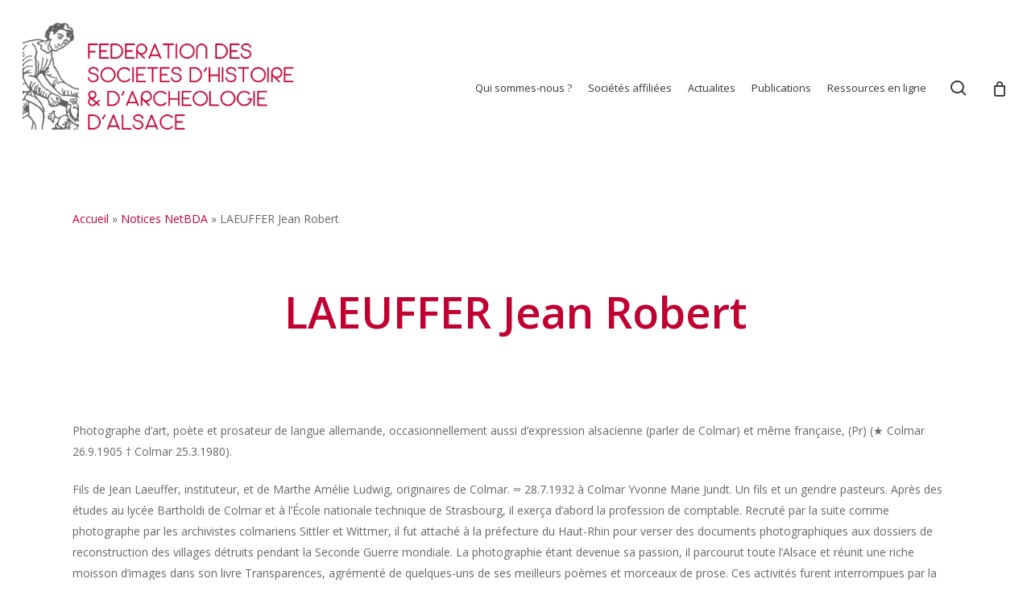

--- FILE ---
content_type: text/html; charset=UTF-8
request_url: https://www.alsace-histoire.org/netdba/laeuffer-jean-robert/
body_size: 24827
content:
<!doctype html>
<html lang="fr-FR" class="no-js">
<head>
	<meta charset="UTF-8">
	<meta name="viewport" content="width=device-width, initial-scale=1, maximum-scale=1, user-scalable=0" /><meta name='robots' content='index, follow, max-image-preview:large, max-snippet:-1, max-video-preview:-1' />
	<style>img:is([sizes="auto" i], [sizes^="auto," i]) { contain-intrinsic-size: 3000px 1500px }</style>
	
	<!-- This site is optimized with the Yoast SEO plugin v26.1.1 - https://yoast.com/wordpress/plugins/seo/ -->
	<title>LAEUFFER Jean Robert - Fédération des Sociétés d&#039;Histoire et d&#039;Archéologie d&#039;Alsace</title>
<link crossorigin data-rocket-preconnect href="https://fonts.googleapis.com" rel="preconnect">
<link crossorigin data-rocket-preconnect href="https://www.gstatic.com" rel="preconnect">
<link crossorigin data-rocket-preconnect href="https://www.google.com" rel="preconnect">
<link data-rocket-preload as="style" href="https://fonts.googleapis.com/css?family=Open%20Sans%3A300%2C400%2C600%2C700&#038;subset=latin%2Clatin-ext&#038;display=swap" rel="preload">
<link href="https://fonts.googleapis.com/css?family=Open%20Sans%3A300%2C400%2C600%2C700&#038;subset=latin%2Clatin-ext&#038;display=swap" media="print" onload="this.media=&#039;all&#039;" rel="stylesheet">
<noscript><link rel="stylesheet" href="https://fonts.googleapis.com/css?family=Open%20Sans%3A300%2C400%2C600%2C700&#038;subset=latin%2Clatin-ext&#038;display=swap"></noscript><link rel="preload" data-rocket-preload as="image" href="https://www.alsace-histoire.org/wp-content/uploads/2019/04/fshaa-logo-200px.png" fetchpriority="high">
	<link rel="canonical" href="https://www.alsace-histoire.org/netdba/laeuffer-jean-robert/" />
	<meta property="og:locale" content="fr_FR" />
	<meta property="og:type" content="article" />
	<meta property="og:title" content="LAEUFFER Jean Robert - Fédération des Sociétés d&#039;Histoire et d&#039;Archéologie d&#039;Alsace" />
	<meta property="og:description" content="Photographe d&rsquo;art, poète et prosateur de langue allemande, occasionnellement aussi d’expression alsacienne (parler de Colmar) et même française, (Pr) (&amp;starf; Colmar 26.9.1905 † Colmar 25.3.1980). Fils de Jean Laeuffer, instituteur,..." />
	<meta property="og:url" content="https://www.alsace-histoire.org/netdba/laeuffer-jean-robert/" />
	<meta property="og:site_name" content="Fédération des Sociétés d&#039;Histoire et d&#039;Archéologie d&#039;Alsace" />
	<meta property="article:publisher" content="https://www.facebook.com/profile.php?id=100064649623584" />
	<meta property="og:image" content="https://www.alsace-histoire.org/wp-content/uploads/2023/03/Logo-Fshaa.jpg" />
	<meta property="og:image:width" content="1307" />
	<meta property="og:image:height" content="632" />
	<meta property="og:image:type" content="image/jpeg" />
	<meta name="twitter:card" content="summary_large_image" />
	<meta name="twitter:label1" content="Durée de lecture estimée" />
	<meta name="twitter:data1" content="2 minutes" />
	<script type="application/ld+json" class="yoast-schema-graph">{"@context":"https://schema.org","@graph":[{"@type":"WebPage","@id":"https://www.alsace-histoire.org/netdba/laeuffer-jean-robert/","url":"https://www.alsace-histoire.org/netdba/laeuffer-jean-robert/","name":"LAEUFFER Jean Robert - Fédération des Sociétés d'Histoire et d'Archéologie d'Alsace","isPartOf":{"@id":"https://www.alsace-histoire.org/#website"},"datePublished":"2021-08-09T14:18:39+00:00","breadcrumb":{"@id":"https://www.alsace-histoire.org/netdba/laeuffer-jean-robert/#breadcrumb"},"inLanguage":"fr-FR","potentialAction":[{"@type":"ReadAction","target":["https://www.alsace-histoire.org/netdba/laeuffer-jean-robert/"]}]},{"@type":"BreadcrumbList","@id":"https://www.alsace-histoire.org/netdba/laeuffer-jean-robert/#breadcrumb","itemListElement":[{"@type":"ListItem","position":1,"name":"Accueil","item":"https://www.alsace-histoire.org/"},{"@type":"ListItem","position":2,"name":"Notices NetBDA","item":"https://www.alsace-histoire.org/netdba/"},{"@type":"ListItem","position":3,"name":"LAEUFFER Jean Robert"}]},{"@type":"WebSite","@id":"https://www.alsace-histoire.org/#website","url":"https://www.alsace-histoire.org/","name":"Fédération des Sociétés d'Histoire et d'Archéologie d'Alsace","description":"","publisher":{"@id":"https://www.alsace-histoire.org/#organization"},"potentialAction":[{"@type":"SearchAction","target":{"@type":"EntryPoint","urlTemplate":"https://www.alsace-histoire.org/?s={search_term_string}"},"query-input":{"@type":"PropertyValueSpecification","valueRequired":true,"valueName":"search_term_string"}}],"inLanguage":"fr-FR"},{"@type":"Organization","@id":"https://www.alsace-histoire.org/#organization","name":"Fédération des Sociétés d'Histoire et d'Archéologie d'Alsace","url":"https://www.alsace-histoire.org/","logo":{"@type":"ImageObject","inLanguage":"fr-FR","@id":"https://www.alsace-histoire.org/#/schema/logo/image/","url":"https://www.alsace-histoire.org/wp-content/uploads/2023/04/Fshaa_semeur_rouge_01.png","contentUrl":"https://www.alsace-histoire.org/wp-content/uploads/2023/04/Fshaa_semeur_rouge_01.png","width":2209,"height":2253,"caption":"Fédération des Sociétés d'Histoire et d'Archéologie d'Alsace"},"image":{"@id":"https://www.alsace-histoire.org/#/schema/logo/image/"},"sameAs":["https://www.facebook.com/profile.php?id=100064649623584","https://www.instagram.com/fshaa6768/"]}]}</script>
	<!-- / Yoast SEO plugin. -->


<link rel='dns-prefetch' href='//fonts.googleapis.com' />
<link href='https://fonts.gstatic.com' crossorigin rel='preconnect' />
<link rel="alternate" type="application/rss+xml" title="Fédération des Sociétés d&#039;Histoire et d&#039;Archéologie d&#039;Alsace &raquo; Flux" href="https://www.alsace-histoire.org/feed/" />
<link rel="alternate" type="application/rss+xml" title="Fédération des Sociétés d&#039;Histoire et d&#039;Archéologie d&#039;Alsace &raquo; Flux des commentaires" href="https://www.alsace-histoire.org/comments/feed/" />
<style id='wp-emoji-styles-inline-css' type='text/css'>

	img.wp-smiley, img.emoji {
		display: inline !important;
		border: none !important;
		box-shadow: none !important;
		height: 1em !important;
		width: 1em !important;
		margin: 0 0.07em !important;
		vertical-align: -0.1em !important;
		background: none !important;
		padding: 0 !important;
	}
</style>
<link rel='stylesheet' id='wp-block-library-css' href='https://www.alsace-histoire.org/wp-includes/css/dist/block-library/style.min.css?ver=6.8.3' type='text/css' media='all' />
<style id='global-styles-inline-css' type='text/css'>
:root{--wp--preset--aspect-ratio--square: 1;--wp--preset--aspect-ratio--4-3: 4/3;--wp--preset--aspect-ratio--3-4: 3/4;--wp--preset--aspect-ratio--3-2: 3/2;--wp--preset--aspect-ratio--2-3: 2/3;--wp--preset--aspect-ratio--16-9: 16/9;--wp--preset--aspect-ratio--9-16: 9/16;--wp--preset--color--black: #000000;--wp--preset--color--cyan-bluish-gray: #abb8c3;--wp--preset--color--white: #ffffff;--wp--preset--color--pale-pink: #f78da7;--wp--preset--color--vivid-red: #cf2e2e;--wp--preset--color--luminous-vivid-orange: #ff6900;--wp--preset--color--luminous-vivid-amber: #fcb900;--wp--preset--color--light-green-cyan: #7bdcb5;--wp--preset--color--vivid-green-cyan: #00d084;--wp--preset--color--pale-cyan-blue: #8ed1fc;--wp--preset--color--vivid-cyan-blue: #0693e3;--wp--preset--color--vivid-purple: #9b51e0;--wp--preset--gradient--vivid-cyan-blue-to-vivid-purple: linear-gradient(135deg,rgba(6,147,227,1) 0%,rgb(155,81,224) 100%);--wp--preset--gradient--light-green-cyan-to-vivid-green-cyan: linear-gradient(135deg,rgb(122,220,180) 0%,rgb(0,208,130) 100%);--wp--preset--gradient--luminous-vivid-amber-to-luminous-vivid-orange: linear-gradient(135deg,rgba(252,185,0,1) 0%,rgba(255,105,0,1) 100%);--wp--preset--gradient--luminous-vivid-orange-to-vivid-red: linear-gradient(135deg,rgba(255,105,0,1) 0%,rgb(207,46,46) 100%);--wp--preset--gradient--very-light-gray-to-cyan-bluish-gray: linear-gradient(135deg,rgb(238,238,238) 0%,rgb(169,184,195) 100%);--wp--preset--gradient--cool-to-warm-spectrum: linear-gradient(135deg,rgb(74,234,220) 0%,rgb(151,120,209) 20%,rgb(207,42,186) 40%,rgb(238,44,130) 60%,rgb(251,105,98) 80%,rgb(254,248,76) 100%);--wp--preset--gradient--blush-light-purple: linear-gradient(135deg,rgb(255,206,236) 0%,rgb(152,150,240) 100%);--wp--preset--gradient--blush-bordeaux: linear-gradient(135deg,rgb(254,205,165) 0%,rgb(254,45,45) 50%,rgb(107,0,62) 100%);--wp--preset--gradient--luminous-dusk: linear-gradient(135deg,rgb(255,203,112) 0%,rgb(199,81,192) 50%,rgb(65,88,208) 100%);--wp--preset--gradient--pale-ocean: linear-gradient(135deg,rgb(255,245,203) 0%,rgb(182,227,212) 50%,rgb(51,167,181) 100%);--wp--preset--gradient--electric-grass: linear-gradient(135deg,rgb(202,248,128) 0%,rgb(113,206,126) 100%);--wp--preset--gradient--midnight: linear-gradient(135deg,rgb(2,3,129) 0%,rgb(40,116,252) 100%);--wp--preset--font-size--small: 13px;--wp--preset--font-size--medium: 20px;--wp--preset--font-size--large: 36px;--wp--preset--font-size--x-large: 42px;--wp--preset--spacing--20: 0.44rem;--wp--preset--spacing--30: 0.67rem;--wp--preset--spacing--40: 1rem;--wp--preset--spacing--50: 1.5rem;--wp--preset--spacing--60: 2.25rem;--wp--preset--spacing--70: 3.38rem;--wp--preset--spacing--80: 5.06rem;--wp--preset--shadow--natural: 6px 6px 9px rgba(0, 0, 0, 0.2);--wp--preset--shadow--deep: 12px 12px 50px rgba(0, 0, 0, 0.4);--wp--preset--shadow--sharp: 6px 6px 0px rgba(0, 0, 0, 0.2);--wp--preset--shadow--outlined: 6px 6px 0px -3px rgba(255, 255, 255, 1), 6px 6px rgba(0, 0, 0, 1);--wp--preset--shadow--crisp: 6px 6px 0px rgba(0, 0, 0, 1);}:root { --wp--style--global--content-size: 1300px;--wp--style--global--wide-size: 1300px; }:where(body) { margin: 0; }.wp-site-blocks > .alignleft { float: left; margin-right: 2em; }.wp-site-blocks > .alignright { float: right; margin-left: 2em; }.wp-site-blocks > .aligncenter { justify-content: center; margin-left: auto; margin-right: auto; }:where(.is-layout-flex){gap: 0.5em;}:where(.is-layout-grid){gap: 0.5em;}.is-layout-flow > .alignleft{float: left;margin-inline-start: 0;margin-inline-end: 2em;}.is-layout-flow > .alignright{float: right;margin-inline-start: 2em;margin-inline-end: 0;}.is-layout-flow > .aligncenter{margin-left: auto !important;margin-right: auto !important;}.is-layout-constrained > .alignleft{float: left;margin-inline-start: 0;margin-inline-end: 2em;}.is-layout-constrained > .alignright{float: right;margin-inline-start: 2em;margin-inline-end: 0;}.is-layout-constrained > .aligncenter{margin-left: auto !important;margin-right: auto !important;}.is-layout-constrained > :where(:not(.alignleft):not(.alignright):not(.alignfull)){max-width: var(--wp--style--global--content-size);margin-left: auto !important;margin-right: auto !important;}.is-layout-constrained > .alignwide{max-width: var(--wp--style--global--wide-size);}body .is-layout-flex{display: flex;}.is-layout-flex{flex-wrap: wrap;align-items: center;}.is-layout-flex > :is(*, div){margin: 0;}body .is-layout-grid{display: grid;}.is-layout-grid > :is(*, div){margin: 0;}body{padding-top: 0px;padding-right: 0px;padding-bottom: 0px;padding-left: 0px;}:root :where(.wp-element-button, .wp-block-button__link){background-color: #32373c;border-width: 0;color: #fff;font-family: inherit;font-size: inherit;line-height: inherit;padding: calc(0.667em + 2px) calc(1.333em + 2px);text-decoration: none;}.has-black-color{color: var(--wp--preset--color--black) !important;}.has-cyan-bluish-gray-color{color: var(--wp--preset--color--cyan-bluish-gray) !important;}.has-white-color{color: var(--wp--preset--color--white) !important;}.has-pale-pink-color{color: var(--wp--preset--color--pale-pink) !important;}.has-vivid-red-color{color: var(--wp--preset--color--vivid-red) !important;}.has-luminous-vivid-orange-color{color: var(--wp--preset--color--luminous-vivid-orange) !important;}.has-luminous-vivid-amber-color{color: var(--wp--preset--color--luminous-vivid-amber) !important;}.has-light-green-cyan-color{color: var(--wp--preset--color--light-green-cyan) !important;}.has-vivid-green-cyan-color{color: var(--wp--preset--color--vivid-green-cyan) !important;}.has-pale-cyan-blue-color{color: var(--wp--preset--color--pale-cyan-blue) !important;}.has-vivid-cyan-blue-color{color: var(--wp--preset--color--vivid-cyan-blue) !important;}.has-vivid-purple-color{color: var(--wp--preset--color--vivid-purple) !important;}.has-black-background-color{background-color: var(--wp--preset--color--black) !important;}.has-cyan-bluish-gray-background-color{background-color: var(--wp--preset--color--cyan-bluish-gray) !important;}.has-white-background-color{background-color: var(--wp--preset--color--white) !important;}.has-pale-pink-background-color{background-color: var(--wp--preset--color--pale-pink) !important;}.has-vivid-red-background-color{background-color: var(--wp--preset--color--vivid-red) !important;}.has-luminous-vivid-orange-background-color{background-color: var(--wp--preset--color--luminous-vivid-orange) !important;}.has-luminous-vivid-amber-background-color{background-color: var(--wp--preset--color--luminous-vivid-amber) !important;}.has-light-green-cyan-background-color{background-color: var(--wp--preset--color--light-green-cyan) !important;}.has-vivid-green-cyan-background-color{background-color: var(--wp--preset--color--vivid-green-cyan) !important;}.has-pale-cyan-blue-background-color{background-color: var(--wp--preset--color--pale-cyan-blue) !important;}.has-vivid-cyan-blue-background-color{background-color: var(--wp--preset--color--vivid-cyan-blue) !important;}.has-vivid-purple-background-color{background-color: var(--wp--preset--color--vivid-purple) !important;}.has-black-border-color{border-color: var(--wp--preset--color--black) !important;}.has-cyan-bluish-gray-border-color{border-color: var(--wp--preset--color--cyan-bluish-gray) !important;}.has-white-border-color{border-color: var(--wp--preset--color--white) !important;}.has-pale-pink-border-color{border-color: var(--wp--preset--color--pale-pink) !important;}.has-vivid-red-border-color{border-color: var(--wp--preset--color--vivid-red) !important;}.has-luminous-vivid-orange-border-color{border-color: var(--wp--preset--color--luminous-vivid-orange) !important;}.has-luminous-vivid-amber-border-color{border-color: var(--wp--preset--color--luminous-vivid-amber) !important;}.has-light-green-cyan-border-color{border-color: var(--wp--preset--color--light-green-cyan) !important;}.has-vivid-green-cyan-border-color{border-color: var(--wp--preset--color--vivid-green-cyan) !important;}.has-pale-cyan-blue-border-color{border-color: var(--wp--preset--color--pale-cyan-blue) !important;}.has-vivid-cyan-blue-border-color{border-color: var(--wp--preset--color--vivid-cyan-blue) !important;}.has-vivid-purple-border-color{border-color: var(--wp--preset--color--vivid-purple) !important;}.has-vivid-cyan-blue-to-vivid-purple-gradient-background{background: var(--wp--preset--gradient--vivid-cyan-blue-to-vivid-purple) !important;}.has-light-green-cyan-to-vivid-green-cyan-gradient-background{background: var(--wp--preset--gradient--light-green-cyan-to-vivid-green-cyan) !important;}.has-luminous-vivid-amber-to-luminous-vivid-orange-gradient-background{background: var(--wp--preset--gradient--luminous-vivid-amber-to-luminous-vivid-orange) !important;}.has-luminous-vivid-orange-to-vivid-red-gradient-background{background: var(--wp--preset--gradient--luminous-vivid-orange-to-vivid-red) !important;}.has-very-light-gray-to-cyan-bluish-gray-gradient-background{background: var(--wp--preset--gradient--very-light-gray-to-cyan-bluish-gray) !important;}.has-cool-to-warm-spectrum-gradient-background{background: var(--wp--preset--gradient--cool-to-warm-spectrum) !important;}.has-blush-light-purple-gradient-background{background: var(--wp--preset--gradient--blush-light-purple) !important;}.has-blush-bordeaux-gradient-background{background: var(--wp--preset--gradient--blush-bordeaux) !important;}.has-luminous-dusk-gradient-background{background: var(--wp--preset--gradient--luminous-dusk) !important;}.has-pale-ocean-gradient-background{background: var(--wp--preset--gradient--pale-ocean) !important;}.has-electric-grass-gradient-background{background: var(--wp--preset--gradient--electric-grass) !important;}.has-midnight-gradient-background{background: var(--wp--preset--gradient--midnight) !important;}.has-small-font-size{font-size: var(--wp--preset--font-size--small) !important;}.has-medium-font-size{font-size: var(--wp--preset--font-size--medium) !important;}.has-large-font-size{font-size: var(--wp--preset--font-size--large) !important;}.has-x-large-font-size{font-size: var(--wp--preset--font-size--x-large) !important;}
:where(.wp-block-post-template.is-layout-flex){gap: 1.25em;}:where(.wp-block-post-template.is-layout-grid){gap: 1.25em;}
:where(.wp-block-columns.is-layout-flex){gap: 2em;}:where(.wp-block-columns.is-layout-grid){gap: 2em;}
:root :where(.wp-block-pullquote){font-size: 1.5em;line-height: 1.6;}
</style>
<link data-minify="1" rel='stylesheet' id='salient-social-css' href='https://www.alsace-histoire.org/wp-content/cache/min/1/wp-content/plugins/salient-social/css/style.css?ver=1761752130' type='text/css' media='all' />
<style id='salient-social-inline-css' type='text/css'>

  .sharing-default-minimal .nectar-love.loved,
  body .nectar-social[data-color-override="override"].fixed > a:before, 
  body .nectar-social[data-color-override="override"].fixed .nectar-social-inner a,
  .sharing-default-minimal .nectar-social[data-color-override="override"] .nectar-social-inner a:hover,
  .nectar-social.vertical[data-color-override="override"] .nectar-social-inner a:hover {
    background-color: #bf0033;
  }
  .nectar-social.hover .nectar-love.loved,
  .nectar-social.hover > .nectar-love-button a:hover,
  .nectar-social[data-color-override="override"].hover > div a:hover,
  #single-below-header .nectar-social[data-color-override="override"].hover > div a:hover,
  .nectar-social[data-color-override="override"].hover .share-btn:hover,
  .sharing-default-minimal .nectar-social[data-color-override="override"] .nectar-social-inner a {
    border-color: #bf0033;
  }
  #single-below-header .nectar-social.hover .nectar-love.loved i,
  #single-below-header .nectar-social.hover[data-color-override="override"] a:hover,
  #single-below-header .nectar-social.hover[data-color-override="override"] a:hover i,
  #single-below-header .nectar-social.hover .nectar-love-button a:hover i,
  .nectar-love:hover i,
  .hover .nectar-love:hover .total_loves,
  .nectar-love.loved i,
  .nectar-social.hover .nectar-love.loved .total_loves,
  .nectar-social.hover .share-btn:hover, 
  .nectar-social[data-color-override="override"].hover .nectar-social-inner a:hover,
  .nectar-social[data-color-override="override"].hover > div:hover span,
  .sharing-default-minimal .nectar-social[data-color-override="override"] .nectar-social-inner a:not(:hover) i,
  .sharing-default-minimal .nectar-social[data-color-override="override"] .nectar-social-inner a:not(:hover) {
    color: #bf0033;
  }
</style>
<link rel='stylesheet' id='simple-restrict-css' href='https://www.alsace-histoire.org/wp-content/plugins/simple-restrict/public/css/simple-restrict-public.css?ver=1.2.8' type='text/css' media='all' />
<link data-minify="1" rel='stylesheet' id='woocommerce-layout-css' href='https://www.alsace-histoire.org/wp-content/cache/min/1/wp-content/plugins/woocommerce/assets/css/woocommerce-layout.css?ver=1761752130' type='text/css' media='all' />
<link data-minify="1" rel='stylesheet' id='woocommerce-smallscreen-css' href='https://www.alsace-histoire.org/wp-content/cache/min/1/wp-content/plugins/woocommerce/assets/css/woocommerce-smallscreen.css?ver=1761752130' type='text/css' media='only screen and (max-width: 768px)' />
<link data-minify="1" rel='stylesheet' id='woocommerce-general-css' href='https://www.alsace-histoire.org/wp-content/cache/background-css/1/www.alsace-histoire.org/wp-content/cache/min/1/wp-content/plugins/woocommerce/assets/css/woocommerce.css?ver=1761752130&wpr_t=1766183070' type='text/css' media='all' />
<style id='woocommerce-inline-inline-css' type='text/css'>
.woocommerce form .form-row .required { visibility: visible; }
</style>
<link data-minify="1" rel='stylesheet' id='brands-styles-css' href='https://www.alsace-histoire.org/wp-content/cache/min/1/wp-content/plugins/woocommerce/assets/css/brands.css?ver=1761752130' type='text/css' media='all' />
<link data-minify="1" rel='stylesheet' id='font-awesome-css' href='https://www.alsace-histoire.org/wp-content/cache/min/1/wp-content/themes/salient/css/font-awesome-legacy.min.css?ver=1761752130' type='text/css' media='all' />
<link rel='stylesheet' id='parent-style-css' href='https://www.alsace-histoire.org/wp-content/themes/salient/style.css?ver=17.3.1' type='text/css' media='all' />
<link data-minify="1" rel='stylesheet' id='salient-grid-system-css' href='https://www.alsace-histoire.org/wp-content/cache/min/1/wp-content/themes/salient/css/build/grid-system.css?ver=1761752130' type='text/css' media='all' />
<link data-minify="1" rel='stylesheet' id='main-styles-css' href='https://www.alsace-histoire.org/wp-content/cache/background-css/1/www.alsace-histoire.org/wp-content/cache/min/1/wp-content/themes/salient/css/build/style.css?ver=1761752130&wpr_t=1766183070' type='text/css' media='all' />
<link data-minify="1" rel='stylesheet' id='nectar-single-styles-css' href='https://www.alsace-histoire.org/wp-content/cache/min/1/wp-content/themes/salient/css/build/single.css?ver=1761752130' type='text/css' media='all' />
<link data-minify="1" rel='stylesheet' id='nectar-cf7-css' href='https://www.alsace-histoire.org/wp-content/cache/min/1/wp-content/themes/salient/css/build/third-party/cf7.css?ver=1761752130' type='text/css' media='all' />

<link data-minify="1" rel='stylesheet' id='responsive-css' href='https://www.alsace-histoire.org/wp-content/cache/min/1/wp-content/themes/salient/css/build/responsive.css?ver=1761752130' type='text/css' media='all' />
<link data-minify="1" rel='stylesheet' id='nectar-product-style-classic-css' href='https://www.alsace-histoire.org/wp-content/cache/min/1/wp-content/themes/salient/css/build/third-party/woocommerce/product-style-classic.css?ver=1761752130' type='text/css' media='all' />
<link data-minify="1" rel='stylesheet' id='woocommerce-css' href='https://www.alsace-histoire.org/wp-content/cache/min/1/wp-content/themes/salient/css/build/woocommerce.css?ver=1761752130' type='text/css' media='all' />
<link data-minify="1" rel='stylesheet' id='skin-material-css' href='https://www.alsace-histoire.org/wp-content/cache/min/1/wp-content/themes/salient/css/build/skin-material.css?ver=1761752130' type='text/css' media='all' />
<link data-minify="1" rel='stylesheet' id='salient-wp-menu-dynamic-css' href='https://www.alsace-histoire.org/wp-content/cache/min/1/wp-content/uploads/salient/menu-dynamic.css?ver=1761752130' type='text/css' media='all' />
<link data-minify="1" rel='stylesheet' id='heateor_sss_frontend_css-css' href='https://www.alsace-histoire.org/wp-content/cache/background-css/1/www.alsace-histoire.org/wp-content/cache/min/1/wp-content/plugins/sassy-social-share/public/css/sassy-social-share-public.css?ver=1761752130&wpr_t=1766183070' type='text/css' media='all' />
<style id='heateor_sss_frontend_css-inline-css' type='text/css'>
.heateor_sss_button_instagram span.heateor_sss_svg,a.heateor_sss_instagram span.heateor_sss_svg{background:radial-gradient(circle at 30% 107%,#fdf497 0,#fdf497 5%,#fd5949 45%,#d6249f 60%,#285aeb 90%)}.heateor_sss_horizontal_sharing .heateor_sss_svg,.heateor_sss_standard_follow_icons_container .heateor_sss_svg{color:#fff;border-width:0px;border-style:solid;border-color:transparent}.heateor_sss_horizontal_sharing .heateorSssTCBackground{color:#666}.heateor_sss_horizontal_sharing span.heateor_sss_svg:hover,.heateor_sss_standard_follow_icons_container span.heateor_sss_svg:hover{border-color:transparent;}.heateor_sss_vertical_sharing span.heateor_sss_svg,.heateor_sss_floating_follow_icons_container span.heateor_sss_svg{color:#fff;border-width:0px;border-style:solid;border-color:transparent;}.heateor_sss_vertical_sharing .heateorSssTCBackground{color:#666;}.heateor_sss_vertical_sharing span.heateor_sss_svg:hover,.heateor_sss_floating_follow_icons_container span.heateor_sss_svg:hover{border-color:transparent;}@media screen and (max-width:783px) {.heateor_sss_vertical_sharing{display:none!important}}
</style>
<link data-minify="1" rel='stylesheet' id='dynamic-css-css' href='https://www.alsace-histoire.org/wp-content/cache/min/1/wp-content/themes/salient/css/salient-dynamic-styles.css?ver=1761752130' type='text/css' media='all' />
<style id='dynamic-css-inline-css' type='text/css'>
@media only screen and (min-width:1000px){body #ajax-content-wrap.no-scroll{min-height:calc(100vh - 219px);height:calc(100vh - 219px)!important;}}@media only screen and (min-width:1000px){#page-header-wrap.fullscreen-header,#page-header-wrap.fullscreen-header #page-header-bg,html:not(.nectar-box-roll-loaded) .nectar-box-roll > #page-header-bg.fullscreen-header,.nectar_fullscreen_zoom_recent_projects,#nectar_fullscreen_rows:not(.afterLoaded) > div{height:calc(100vh - 218px);}.wpb_row.vc_row-o-full-height.top-level,.wpb_row.vc_row-o-full-height.top-level > .col.span_12{min-height:calc(100vh - 218px);}html:not(.nectar-box-roll-loaded) .nectar-box-roll > #page-header-bg.fullscreen-header{top:219px;}.nectar-slider-wrap[data-fullscreen="true"]:not(.loaded),.nectar-slider-wrap[data-fullscreen="true"]:not(.loaded) .swiper-container{height:calc(100vh - 217px)!important;}.admin-bar .nectar-slider-wrap[data-fullscreen="true"]:not(.loaded),.admin-bar .nectar-slider-wrap[data-fullscreen="true"]:not(.loaded) .swiper-container{height:calc(100vh - 217px - 32px)!important;}}.admin-bar[class*="page-template-template-no-header"] .wpb_row.vc_row-o-full-height.top-level,.admin-bar[class*="page-template-template-no-header"] .wpb_row.vc_row-o-full-height.top-level > .col.span_12{min-height:calc(100vh - 32px);}body[class*="page-template-template-no-header"] .wpb_row.vc_row-o-full-height.top-level,body[class*="page-template-template-no-header"] .wpb_row.vc_row-o-full-height.top-level > .col.span_12{min-height:100vh;}@media only screen and (max-width:999px){.using-mobile-browser #nectar_fullscreen_rows:not(.afterLoaded):not([data-mobile-disable="on"]) > div{height:calc(100vh - 176px);}.using-mobile-browser .wpb_row.vc_row-o-full-height.top-level,.using-mobile-browser .wpb_row.vc_row-o-full-height.top-level > .col.span_12,[data-permanent-transparent="1"].using-mobile-browser .wpb_row.vc_row-o-full-height.top-level,[data-permanent-transparent="1"].using-mobile-browser .wpb_row.vc_row-o-full-height.top-level > .col.span_12{min-height:calc(100vh - 176px);}html:not(.nectar-box-roll-loaded) .nectar-box-roll > #page-header-bg.fullscreen-header,.nectar_fullscreen_zoom_recent_projects,.nectar-slider-wrap[data-fullscreen="true"]:not(.loaded),.nectar-slider-wrap[data-fullscreen="true"]:not(.loaded) .swiper-container,#nectar_fullscreen_rows:not(.afterLoaded):not([data-mobile-disable="on"]) > div{height:calc(100vh - 123px);}.wpb_row.vc_row-o-full-height.top-level,.wpb_row.vc_row-o-full-height.top-level > .col.span_12{min-height:calc(100vh - 123px);}body[data-transparent-header="false"] #ajax-content-wrap.no-scroll{min-height:calc(100vh - 123px);height:calc(100vh - 123px);}}.post-type-archive-product.woocommerce .container-wrap,.tax-product_cat.woocommerce .container-wrap{background-color:#f6f6f6;}.woocommerce.single-product #single-meta{position:relative!important;top:0!important;margin:0;left:8px;height:auto;}.woocommerce.single-product #single-meta:after{display:block;content:" ";clear:both;height:1px;}.woocommerce ul.products li.product.material,.woocommerce-page ul.products li.product.material{background-color:#ffffff;}.woocommerce ul.products li.product.minimal .product-wrap,.woocommerce ul.products li.product.minimal .background-color-expand,.woocommerce-page ul.products li.product.minimal .product-wrap,.woocommerce-page ul.products li.product.minimal .background-color-expand{background-color:#ffffff;}.screen-reader-text,.nectar-skip-to-content:not(:focus){border:0;clip:rect(1px,1px,1px,1px);clip-path:inset(50%);height:1px;margin:-1px;overflow:hidden;padding:0;position:absolute!important;width:1px;word-wrap:normal!important;}.row .col img:not([srcset]){width:auto;}.row .col img.img-with-animation.nectar-lazy:not([srcset]){width:100%;}
</style>
<link data-minify="1" rel='stylesheet' id='salient-child-style-css' href='https://www.alsace-histoire.org/wp-content/cache/background-css/1/www.alsace-histoire.org/wp-content/cache/min/1/wp-content/themes/fshaa/style.css?ver=1761752130&wpr_t=1766183070' type='text/css' media='all' />
<script type="text/javascript" src="https://www.alsace-histoire.org/wp-includes/js/jquery/jquery.min.js?ver=3.7.1" id="jquery-core-js"></script>
<script type="text/javascript" src="https://www.alsace-histoire.org/wp-includes/js/jquery/jquery-migrate.min.js?ver=3.4.1" id="jquery-migrate-js"></script>
<script type="text/javascript" src="https://www.alsace-histoire.org/wp-includes/js/dist/hooks.min.js?ver=4d63a3d491d11ffd8ac6" id="wp-hooks-js"></script>
<script type="text/javascript" id="say-what-js-js-extra">
/* <![CDATA[ */
var say_what_data = {"replacements":{"salient|Search|":"Recherche","salient|Hit enter to search or ESC to close|":"Validez pour lancer la recherche","salient|Category|":"Cat\u00e9gorie","salient|Results For|":"R\u00e9ponses pour","salient|results found|":"r\u00e9ponses trouv\u00e9es","salient|Page Not Found|":"Page non trouv\u00e9e","salient|Back Home|":"Retour \u00e0 la page d'accueil","salient|Sorry, no results were found.|":"Il n'y a pas de r\u00e9sultats pour cette recherche.","salient|Search...|":"Recherche...","salient|Please try again with different keywords.|":"Essayez une nouvelle requ\u00eate","salient|By|":"Par","salient|No Comments|":"Pas de commentaires","salient|Next Post|":"Article suivant","salient|Back|":"Retour","salient|Quantity|":"Quantit\u00e9","salient|Quantity: |":"Quantit\u00e9: ","salient|All items loaded|":"Tous les \u00e9l\u00e9ments charg\u00e9s","salient|Loading...|":"Chargement..."}};
/* ]]> */
</script>
<script data-minify="1" type="text/javascript" src="https://www.alsace-histoire.org/wp-content/cache/min/1/wp-content/plugins/say-what/assets/build/frontend.js?ver=1761752130" id="say-what-js-js"></script>
<script data-minify="1" type="text/javascript" src="https://www.alsace-histoire.org/wp-content/cache/min/1/wp-content/plugins/simple-restrict/public/js/simple-restrict-public.js?ver=1761752130" id="simple-restrict-js"></script>
<script data-minify="1" type="text/javascript" src="https://www.alsace-histoire.org/wp-content/cache/min/1/wp-content/plugins/stopbadbots/assets/js/stopbadbots.js?ver=1761752130" id="stopbadbots-main-js-js"></script>
<script type="text/javascript" src="https://www.alsace-histoire.org/wp-content/plugins/woocommerce/assets/js/jquery-blockui/jquery.blockUI.min.js?ver=2.7.0-wc.10.2.2" id="jquery-blockui-js" defer="defer" data-wp-strategy="defer"></script>
<script type="text/javascript" id="wc-add-to-cart-js-extra">
/* <![CDATA[ */
var wc_add_to_cart_params = {"ajax_url":"\/wp-admin\/admin-ajax.php","wc_ajax_url":"\/?wc-ajax=%%endpoint%%","i18n_view_cart":"Voir le panier","cart_url":"https:\/\/www.alsace-histoire.org\/panier\/","is_cart":"","cart_redirect_after_add":"no"};
/* ]]> */
</script>
<script type="text/javascript" src="https://www.alsace-histoire.org/wp-content/plugins/woocommerce/assets/js/frontend/add-to-cart.min.js?ver=10.2.2" id="wc-add-to-cart-js" defer="defer" data-wp-strategy="defer"></script>
<script type="text/javascript" src="https://www.alsace-histoire.org/wp-content/plugins/woocommerce/assets/js/js-cookie/js.cookie.min.js?ver=2.1.4-wc.10.2.2" id="js-cookie-js" defer="defer" data-wp-strategy="defer"></script>
<script type="text/javascript" id="woocommerce-js-extra">
/* <![CDATA[ */
var woocommerce_params = {"ajax_url":"\/wp-admin\/admin-ajax.php","wc_ajax_url":"\/?wc-ajax=%%endpoint%%","i18n_password_show":"Afficher le mot de passe","i18n_password_hide":"Masquer le mot de passe"};
/* ]]> */
</script>
<script type="text/javascript" src="https://www.alsace-histoire.org/wp-content/plugins/woocommerce/assets/js/frontend/woocommerce.min.js?ver=10.2.2" id="woocommerce-js" defer="defer" data-wp-strategy="defer"></script>
<script type="text/javascript" id="WCPAY_ASSETS-js-extra">
/* <![CDATA[ */
var wcpayAssets = {"url":"https:\/\/www.alsace-histoire.org\/wp-content\/plugins\/woocommerce-payments\/dist\/"};
/* ]]> */
</script>
<script></script><link rel="https://api.w.org/" href="https://www.alsace-histoire.org/wp-json/" /><link rel="alternate" title="JSON" type="application/json" href="https://www.alsace-histoire.org/wp-json/wp/v2/netdba/13597" /><link rel="EditURI" type="application/rsd+xml" title="RSD" href="https://www.alsace-histoire.org/xmlrpc.php?rsd" />
<meta name="generator" content="WordPress 6.8.3" />
<meta name="generator" content="WooCommerce 10.2.2" />
<link rel='shortlink' href='https://www.alsace-histoire.org/?p=13597' />
<link rel="alternate" title="oEmbed (JSON)" type="application/json+oembed" href="https://www.alsace-histoire.org/wp-json/oembed/1.0/embed?url=https%3A%2F%2Fwww.alsace-histoire.org%2Fnetdba%2Flaeuffer-jean-robert%2F" />
<link rel="alternate" title="oEmbed (XML)" type="text/xml+oembed" href="https://www.alsace-histoire.org/wp-json/oembed/1.0/embed?url=https%3A%2F%2Fwww.alsace-histoire.org%2Fnetdba%2Flaeuffer-jean-robert%2F&#038;format=xml" />
        <script>
            var errorQueue = [];
            let timeout;

            var errorMessage = '';


            function isBot() {
                const bots = ['crawler', 'spider', 'baidu', 'duckduckgo', 'bot', 'googlebot', 'bingbot', 'facebook', 'slurp', 'twitter', 'yahoo'];
                const userAgent = navigator.userAgent.toLowerCase();
                return bots.some(bot => userAgent.includes(bot));
            }

            /*
            window.onerror = function(msg, url, line) {
            // window.addEventListener('error', function(event) {
                console.error("Linha 600");

                var errorMessage = [
                    'Message: ' + msg,
                    'URL: ' + url,
                    'Line: ' + line
                ].join(' - ');
                */


            // Captura erros síncronos e alguns assíncronos
            window.addEventListener('error', function(event) {
                var msg = event.message;
                if (msg === "Script error.") {
                    console.error("Script error detected - maybe problem cross-origin");
                    return;
                }
                errorMessage = [
                    'Message: ' + msg,
                    'URL: ' + event.filename,
                    'Line: ' + event.lineno
                ].join(' - ');
                if (isBot()) {
                    return;
                }
                errorQueue.push(errorMessage);
                handleErrorQueue();
            });

            // Captura rejeições de promessas
            window.addEventListener('unhandledrejection', function(event) {
                errorMessage = 'Promise Rejection: ' + (event.reason || 'Unknown reason');
                if (isBot()) {
                    return;
                }
                errorQueue.push(errorMessage);
                handleErrorQueue();
            });

            // Função auxiliar para gerenciar a fila de erros
            function handleErrorQueue() {
                if (errorQueue.length >= 5) {
                    sendErrorsToServer();
                } else {
                    clearTimeout(timeout);
                    timeout = setTimeout(sendErrorsToServer, 5000);
                }
            }





            function sendErrorsToServer() {
                if (errorQueue.length > 0) {
                    var message;
                    if (errorQueue.length === 1) {
                        // Se houver apenas um erro, mantenha o formato atual
                        message = errorQueue[0];
                    } else {
                        // Se houver múltiplos erros, use quebras de linha para separá-los
                        message = errorQueue.join('\n\n');
                    }
                    var xhr = new XMLHttpRequest();
                    var nonce = '0796ed65c0';
                    var ajaxurl = 'https://www.alsace-histoire.org/wp-admin/admin-ajax.php?action=bill_minozzi_js_error_catched&_wpnonce=0796ed65c0';
                    xhr.open('POST', encodeURI(ajaxurl));
                    xhr.setRequestHeader('Content-Type', 'application/x-www-form-urlencoded');
                    xhr.onload = function() {
                        if (xhr.status === 200) {
                            // console.log('Success:', xhr.responseText);
                        } else {
                            console.log('Error:', xhr.status);
                        }
                    };
                    xhr.onerror = function() {
                        console.error('Request failed');
                    };
                    xhr.send('action=bill_minozzi_js_error_catched&_wpnonce=' + nonce + '&bill_js_error_catched=' + encodeURIComponent(message));
                    errorQueue = []; // Limpa a fila de erros após o envio
                }
            }

            function sendErrorsToServer() {
                if (errorQueue.length > 0) {
                    var message = errorQueue.join(' | ');
                    //console.error(message);
                    var xhr = new XMLHttpRequest();
                    var nonce = '0796ed65c0';
                    var ajaxurl = 'https://www.alsace-histoire.org/wp-admin/admin-ajax.php?action=bill_minozzi_js_error_catched&_wpnonce=0796ed65c0'; // No need to esc_js here
                    xhr.open('POST', encodeURI(ajaxurl));
                    xhr.setRequestHeader('Content-Type', 'application/x-www-form-urlencoded');
                    xhr.onload = function() {
                        if (xhr.status === 200) {
                            //console.log('Success:::', xhr.responseText);
                        } else {
                            console.log('Error:', xhr.status);
                        }
                    };
                    xhr.onerror = function() {
                        console.error('Request failed');
                    };
                    xhr.send('action=bill_minozzi_js_error_catched&_wpnonce=' + nonce + '&bill_js_error_catched=' + encodeURIComponent(message));
                    errorQueue = []; // Clear the error queue after sending
                }
            }

            function sendErrorsToServer() {
                if (errorQueue.length > 0) {
                    var message = errorQueue.join('\n\n'); // Usa duas quebras de linha como separador
                    var xhr = new XMLHttpRequest();
                    var nonce = '0796ed65c0';
                    var ajaxurl = 'https://www.alsace-histoire.org/wp-admin/admin-ajax.php?action=bill_minozzi_js_error_catched&_wpnonce=0796ed65c0';
                    xhr.open('POST', encodeURI(ajaxurl));
                    xhr.setRequestHeader('Content-Type', 'application/x-www-form-urlencoded');
                    xhr.onload = function() {
                        if (xhr.status === 200) {
                            // console.log('Success:', xhr.responseText);
                        } else {
                            console.log('Error:', xhr.status);
                        }
                    };
                    xhr.onerror = function() {
                        console.error('Request failed');
                    };
                    xhr.send('action=bill_minozzi_js_error_catched&_wpnonce=' + nonce + '&bill_js_error_catched=' + encodeURIComponent(message));
                    errorQueue = []; // Limpa a fila de erros após o envio
                }
            }
            window.addEventListener('beforeunload', sendErrorsToServer);
        </script>
<script type="text/javascript"> var root = document.getElementsByTagName( "html" )[0]; root.setAttribute( "class", "js" ); </script>	<noscript><style>.woocommerce-product-gallery{ opacity: 1 !important; }</style></noscript>
	<style type="text/css">.recentcomments a{display:inline !important;padding:0 !important;margin:0 !important;}</style><meta name="generator" content="Powered by WPBakery Page Builder - drag and drop page builder for WordPress."/>
<link rel="icon" href="https://www.alsace-histoire.org/wp-content/uploads/2024/11/cropped-favicon-alsace-1-32x32.png" sizes="32x32" />
<link rel="icon" href="https://www.alsace-histoire.org/wp-content/uploads/2024/11/cropped-favicon-alsace-1-192x192.png" sizes="192x192" />
<link rel="apple-touch-icon" href="https://www.alsace-histoire.org/wp-content/uploads/2024/11/cropped-favicon-alsace-1-180x180.png" />
<meta name="msapplication-TileImage" content="https://www.alsace-histoire.org/wp-content/uploads/2024/11/cropped-favicon-alsace-1-270x270.png" />
<noscript><style> .wpb_animate_when_almost_visible { opacity: 1; }</style></noscript><noscript><style id="rocket-lazyload-nojs-css">.rll-youtube-player, [data-lazy-src]{display:none !important;}</style></noscript><style id="wpr-lazyload-bg-container"></style><style id="wpr-lazyload-bg-exclusion"></style>
<noscript>
<style id="wpr-lazyload-bg-nostyle">.woocommerce .blockUI.blockOverlay::before{--wpr-bg-c78d50a4-b71c-4492-b27a-489a5707dad8: url('https://www.alsace-histoire.org/wp-content/plugins/woocommerce/assets/images/icons/loader.svg');}.woocommerce .loader::before{--wpr-bg-4ca1da0e-b02e-4451-9b4c-d75ec756cd51: url('https://www.alsace-histoire.org/wp-content/plugins/woocommerce/assets/images/icons/loader.svg');}#add_payment_method #payment div.payment_box .wc-credit-card-form-card-cvc.visa,#add_payment_method #payment div.payment_box .wc-credit-card-form-card-expiry.visa,#add_payment_method #payment div.payment_box .wc-credit-card-form-card-number.visa,.woocommerce-cart #payment div.payment_box .wc-credit-card-form-card-cvc.visa,.woocommerce-cart #payment div.payment_box .wc-credit-card-form-card-expiry.visa,.woocommerce-cart #payment div.payment_box .wc-credit-card-form-card-number.visa,.woocommerce-checkout #payment div.payment_box .wc-credit-card-form-card-cvc.visa,.woocommerce-checkout #payment div.payment_box .wc-credit-card-form-card-expiry.visa,.woocommerce-checkout #payment div.payment_box .wc-credit-card-form-card-number.visa{--wpr-bg-707e050b-3e5a-41ac-9481-04da08bb6ff5: url('https://www.alsace-histoire.org/wp-content/plugins/woocommerce/assets/images/icons/credit-cards/visa.svg');}#add_payment_method #payment div.payment_box .wc-credit-card-form-card-cvc.mastercard,#add_payment_method #payment div.payment_box .wc-credit-card-form-card-expiry.mastercard,#add_payment_method #payment div.payment_box .wc-credit-card-form-card-number.mastercard,.woocommerce-cart #payment div.payment_box .wc-credit-card-form-card-cvc.mastercard,.woocommerce-cart #payment div.payment_box .wc-credit-card-form-card-expiry.mastercard,.woocommerce-cart #payment div.payment_box .wc-credit-card-form-card-number.mastercard,.woocommerce-checkout #payment div.payment_box .wc-credit-card-form-card-cvc.mastercard,.woocommerce-checkout #payment div.payment_box .wc-credit-card-form-card-expiry.mastercard,.woocommerce-checkout #payment div.payment_box .wc-credit-card-form-card-number.mastercard{--wpr-bg-a7b3857a-7d70-40a0-85b8-bdc97ef95684: url('https://www.alsace-histoire.org/wp-content/plugins/woocommerce/assets/images/icons/credit-cards/mastercard.svg');}#add_payment_method #payment div.payment_box .wc-credit-card-form-card-cvc.laser,#add_payment_method #payment div.payment_box .wc-credit-card-form-card-expiry.laser,#add_payment_method #payment div.payment_box .wc-credit-card-form-card-number.laser,.woocommerce-cart #payment div.payment_box .wc-credit-card-form-card-cvc.laser,.woocommerce-cart #payment div.payment_box .wc-credit-card-form-card-expiry.laser,.woocommerce-cart #payment div.payment_box .wc-credit-card-form-card-number.laser,.woocommerce-checkout #payment div.payment_box .wc-credit-card-form-card-cvc.laser,.woocommerce-checkout #payment div.payment_box .wc-credit-card-form-card-expiry.laser,.woocommerce-checkout #payment div.payment_box .wc-credit-card-form-card-number.laser{--wpr-bg-78b3f3db-7c45-4d41-9f54-869fc657c70a: url('https://www.alsace-histoire.org/wp-content/plugins/woocommerce/assets/images/icons/credit-cards/laser.svg');}#add_payment_method #payment div.payment_box .wc-credit-card-form-card-cvc.dinersclub,#add_payment_method #payment div.payment_box .wc-credit-card-form-card-expiry.dinersclub,#add_payment_method #payment div.payment_box .wc-credit-card-form-card-number.dinersclub,.woocommerce-cart #payment div.payment_box .wc-credit-card-form-card-cvc.dinersclub,.woocommerce-cart #payment div.payment_box .wc-credit-card-form-card-expiry.dinersclub,.woocommerce-cart #payment div.payment_box .wc-credit-card-form-card-number.dinersclub,.woocommerce-checkout #payment div.payment_box .wc-credit-card-form-card-cvc.dinersclub,.woocommerce-checkout #payment div.payment_box .wc-credit-card-form-card-expiry.dinersclub,.woocommerce-checkout #payment div.payment_box .wc-credit-card-form-card-number.dinersclub{--wpr-bg-055aca12-8584-49ab-a8b7-efc95342ba2e: url('https://www.alsace-histoire.org/wp-content/plugins/woocommerce/assets/images/icons/credit-cards/diners.svg');}#add_payment_method #payment div.payment_box .wc-credit-card-form-card-cvc.maestro,#add_payment_method #payment div.payment_box .wc-credit-card-form-card-expiry.maestro,#add_payment_method #payment div.payment_box .wc-credit-card-form-card-number.maestro,.woocommerce-cart #payment div.payment_box .wc-credit-card-form-card-cvc.maestro,.woocommerce-cart #payment div.payment_box .wc-credit-card-form-card-expiry.maestro,.woocommerce-cart #payment div.payment_box .wc-credit-card-form-card-number.maestro,.woocommerce-checkout #payment div.payment_box .wc-credit-card-form-card-cvc.maestro,.woocommerce-checkout #payment div.payment_box .wc-credit-card-form-card-expiry.maestro,.woocommerce-checkout #payment div.payment_box .wc-credit-card-form-card-number.maestro{--wpr-bg-9adb1c0e-4fc2-4858-b47a-cbaaecc1639a: url('https://www.alsace-histoire.org/wp-content/plugins/woocommerce/assets/images/icons/credit-cards/maestro.svg');}#add_payment_method #payment div.payment_box .wc-credit-card-form-card-cvc.jcb,#add_payment_method #payment div.payment_box .wc-credit-card-form-card-expiry.jcb,#add_payment_method #payment div.payment_box .wc-credit-card-form-card-number.jcb,.woocommerce-cart #payment div.payment_box .wc-credit-card-form-card-cvc.jcb,.woocommerce-cart #payment div.payment_box .wc-credit-card-form-card-expiry.jcb,.woocommerce-cart #payment div.payment_box .wc-credit-card-form-card-number.jcb,.woocommerce-checkout #payment div.payment_box .wc-credit-card-form-card-cvc.jcb,.woocommerce-checkout #payment div.payment_box .wc-credit-card-form-card-expiry.jcb,.woocommerce-checkout #payment div.payment_box .wc-credit-card-form-card-number.jcb{--wpr-bg-22973127-afc9-41c7-a5eb-d49339e0d5dc: url('https://www.alsace-histoire.org/wp-content/plugins/woocommerce/assets/images/icons/credit-cards/jcb.svg');}#add_payment_method #payment div.payment_box .wc-credit-card-form-card-cvc.amex,#add_payment_method #payment div.payment_box .wc-credit-card-form-card-expiry.amex,#add_payment_method #payment div.payment_box .wc-credit-card-form-card-number.amex,.woocommerce-cart #payment div.payment_box .wc-credit-card-form-card-cvc.amex,.woocommerce-cart #payment div.payment_box .wc-credit-card-form-card-expiry.amex,.woocommerce-cart #payment div.payment_box .wc-credit-card-form-card-number.amex,.woocommerce-checkout #payment div.payment_box .wc-credit-card-form-card-cvc.amex,.woocommerce-checkout #payment div.payment_box .wc-credit-card-form-card-expiry.amex,.woocommerce-checkout #payment div.payment_box .wc-credit-card-form-card-number.amex{--wpr-bg-a6565a39-ecc2-4ed5-aad7-e64b0f400b6e: url('https://www.alsace-histoire.org/wp-content/plugins/woocommerce/assets/images/icons/credit-cards/amex.svg');}#add_payment_method #payment div.payment_box .wc-credit-card-form-card-cvc.discover,#add_payment_method #payment div.payment_box .wc-credit-card-form-card-expiry.discover,#add_payment_method #payment div.payment_box .wc-credit-card-form-card-number.discover,.woocommerce-cart #payment div.payment_box .wc-credit-card-form-card-cvc.discover,.woocommerce-cart #payment div.payment_box .wc-credit-card-form-card-expiry.discover,.woocommerce-cart #payment div.payment_box .wc-credit-card-form-card-number.discover,.woocommerce-checkout #payment div.payment_box .wc-credit-card-form-card-cvc.discover,.woocommerce-checkout #payment div.payment_box .wc-credit-card-form-card-expiry.discover,.woocommerce-checkout #payment div.payment_box .wc-credit-card-form-card-number.discover{--wpr-bg-2faf5123-08d6-4bb7-b3a6-05a6e2d7f094: url('https://www.alsace-histoire.org/wp-content/plugins/woocommerce/assets/images/icons/credit-cards/discover.svg');}.default-skin-loading-icon{--wpr-bg-6abec993-2c51-4897-a158-9de536669070: url('https://www.alsace-histoire.org/wp-content/themes/salient/img/icons/loading-white-bg.gif');}#infscr-loading{--wpr-bg-dbad2c73-2071-4c10-bb9e-367979d20580: url('https://www.alsace-histoire.org/wp-content/themes/salient/img/icons/loading-white-bg.gif');}.post.quote .post-content .quote-inner .icon{--wpr-bg-36c4f8d9-f398-402d-a8d4-5e2b64e86f35: url('https://www.alsace-histoire.org/wp-content/themes/salient/img/icons/quote.png');}.post.link .post-content .link-inner .icon{--wpr-bg-c5a4f636-372d-40f2-b19b-320f2e81b55e: url('https://www.alsace-histoire.org/wp-content/themes/salient/img/icons/link.png');}.post.format-status .post-content .status-inner .icon{--wpr-bg-2a5a7d3a-8a92-4203-9b4c-e54b281de853: url('https://www.alsace-histoire.org/wp-content/themes/salient/img/icons/status.png');}body .post.quote .post-content .quote-inner .icon{--wpr-bg-49f2fedd-70b3-479b-ba93-faec91668daa: url('https://www.alsace-histoire.org/wp-content/themes/salient/img/icons/quote-2x.png');}body .post.link .post-content .link-inner .icon{--wpr-bg-8f443d2a-a3f1-47dd-8f10-13eb7ffabd36: url('https://www.alsace-histoire.org/wp-content/themes/salient/img/icons/link-2x.png');}#pagination .next a,#pagination .next.inactive,#pagination .page-numbers.next,.woocommerce nav.woocommerce-pagination ul li .page-numbers.next{--wpr-bg-e1c69e80-4dee-42de-92c2-1c58990b124e: url('https://www.alsace-histoire.org/wp-content/themes/salient/img/icons/portfolio-arrows.png');}#pagination .next a,#pagination .next.inactive,#pagination .page-numbers.next,.woocommerce nav.woocommerce-pagination ul li .page-numbers.next{--wpr-bg-86b61e0e-001d-40cf-a27c-bb78ecb708a5: url('https://www.alsace-histoire.org/wp-content/themes/salient/img/icons/portfolio-arrows-2x.png');}#pagination .page-numbers.prev,#pagination .prev a,#pagination .prev.inactive,.woocommerce nav.woocommerce-pagination ul li .page-numbers.prev{--wpr-bg-8f266e4a-bd1e-4f98-8e2f-1c98a5f51bdb: url('https://www.alsace-histoire.org/wp-content/themes/salient/img/icons/portfolio-arrows.png');}#pagination .page-numbers.prev,#pagination .prev a,#pagination .prev.inactive,.woocommerce nav.woocommerce-pagination ul li .page-numbers.prev{--wpr-bg-12bfb415-f641-474e-abd7-ba532272afe1: url('https://www.alsace-histoire.org/wp-content/themes/salient/img/icons/portfolio-arrows-2x.png');}body:not(.material) .comment-list .children{--wpr-bg-8e20338d-cac4-4978-a8fc-8e3b696f8d37: url('https://www.alsace-histoire.org/wp-content/themes/salient/img/icons/comment-children-line.jpg');}#heateor_sss_mastodon_popup_bg,#heateor_sss_popup_bg{--wpr-bg-0df7261b-0523-4d4f-8226-8779e54f3b00: url('https://www.alsace-histoire.org/wp-content/plugins/sassy-social-share/images/transparent_bg.png');}.accordion{--wpr-bg-631fb053-618b-4742-b99b-cafb092985e3: url('https://www.alsace-histoire.org/wp-content/themes/fshaa/images/arrow_detail.png');}</style>
</noscript>
<script type="application/javascript">const rocket_pairs = [{"selector":".woocommerce .blockUI.blockOverlay","style":".woocommerce .blockUI.blockOverlay::before{--wpr-bg-c78d50a4-b71c-4492-b27a-489a5707dad8: url('https:\/\/www.alsace-histoire.org\/wp-content\/plugins\/woocommerce\/assets\/images\/icons\/loader.svg');}","hash":"c78d50a4-b71c-4492-b27a-489a5707dad8","url":"https:\/\/www.alsace-histoire.org\/wp-content\/plugins\/woocommerce\/assets\/images\/icons\/loader.svg"},{"selector":".woocommerce .loader","style":".woocommerce .loader::before{--wpr-bg-4ca1da0e-b02e-4451-9b4c-d75ec756cd51: url('https:\/\/www.alsace-histoire.org\/wp-content\/plugins\/woocommerce\/assets\/images\/icons\/loader.svg');}","hash":"4ca1da0e-b02e-4451-9b4c-d75ec756cd51","url":"https:\/\/www.alsace-histoire.org\/wp-content\/plugins\/woocommerce\/assets\/images\/icons\/loader.svg"},{"selector":"#add_payment_method #payment div.payment_box .wc-credit-card-form-card-cvc.visa,#add_payment_method #payment div.payment_box .wc-credit-card-form-card-expiry.visa,#add_payment_method #payment div.payment_box .wc-credit-card-form-card-number.visa,.woocommerce-cart #payment div.payment_box .wc-credit-card-form-card-cvc.visa,.woocommerce-cart #payment div.payment_box .wc-credit-card-form-card-expiry.visa,.woocommerce-cart #payment div.payment_box .wc-credit-card-form-card-number.visa,.woocommerce-checkout #payment div.payment_box .wc-credit-card-form-card-cvc.visa,.woocommerce-checkout #payment div.payment_box .wc-credit-card-form-card-expiry.visa,.woocommerce-checkout #payment div.payment_box .wc-credit-card-form-card-number.visa","style":"#add_payment_method #payment div.payment_box .wc-credit-card-form-card-cvc.visa,#add_payment_method #payment div.payment_box .wc-credit-card-form-card-expiry.visa,#add_payment_method #payment div.payment_box .wc-credit-card-form-card-number.visa,.woocommerce-cart #payment div.payment_box .wc-credit-card-form-card-cvc.visa,.woocommerce-cart #payment div.payment_box .wc-credit-card-form-card-expiry.visa,.woocommerce-cart #payment div.payment_box .wc-credit-card-form-card-number.visa,.woocommerce-checkout #payment div.payment_box .wc-credit-card-form-card-cvc.visa,.woocommerce-checkout #payment div.payment_box .wc-credit-card-form-card-expiry.visa,.woocommerce-checkout #payment div.payment_box .wc-credit-card-form-card-number.visa{--wpr-bg-707e050b-3e5a-41ac-9481-04da08bb6ff5: url('https:\/\/www.alsace-histoire.org\/wp-content\/plugins\/woocommerce\/assets\/images\/icons\/credit-cards\/visa.svg');}","hash":"707e050b-3e5a-41ac-9481-04da08bb6ff5","url":"https:\/\/www.alsace-histoire.org\/wp-content\/plugins\/woocommerce\/assets\/images\/icons\/credit-cards\/visa.svg"},{"selector":"#add_payment_method #payment div.payment_box .wc-credit-card-form-card-cvc.mastercard,#add_payment_method #payment div.payment_box .wc-credit-card-form-card-expiry.mastercard,#add_payment_method #payment div.payment_box .wc-credit-card-form-card-number.mastercard,.woocommerce-cart #payment div.payment_box .wc-credit-card-form-card-cvc.mastercard,.woocommerce-cart #payment div.payment_box .wc-credit-card-form-card-expiry.mastercard,.woocommerce-cart #payment div.payment_box .wc-credit-card-form-card-number.mastercard,.woocommerce-checkout #payment div.payment_box .wc-credit-card-form-card-cvc.mastercard,.woocommerce-checkout #payment div.payment_box .wc-credit-card-form-card-expiry.mastercard,.woocommerce-checkout #payment div.payment_box .wc-credit-card-form-card-number.mastercard","style":"#add_payment_method #payment div.payment_box .wc-credit-card-form-card-cvc.mastercard,#add_payment_method #payment div.payment_box .wc-credit-card-form-card-expiry.mastercard,#add_payment_method #payment div.payment_box .wc-credit-card-form-card-number.mastercard,.woocommerce-cart #payment div.payment_box .wc-credit-card-form-card-cvc.mastercard,.woocommerce-cart #payment div.payment_box .wc-credit-card-form-card-expiry.mastercard,.woocommerce-cart #payment div.payment_box .wc-credit-card-form-card-number.mastercard,.woocommerce-checkout #payment div.payment_box .wc-credit-card-form-card-cvc.mastercard,.woocommerce-checkout #payment div.payment_box .wc-credit-card-form-card-expiry.mastercard,.woocommerce-checkout #payment div.payment_box .wc-credit-card-form-card-number.mastercard{--wpr-bg-a7b3857a-7d70-40a0-85b8-bdc97ef95684: url('https:\/\/www.alsace-histoire.org\/wp-content\/plugins\/woocommerce\/assets\/images\/icons\/credit-cards\/mastercard.svg');}","hash":"a7b3857a-7d70-40a0-85b8-bdc97ef95684","url":"https:\/\/www.alsace-histoire.org\/wp-content\/plugins\/woocommerce\/assets\/images\/icons\/credit-cards\/mastercard.svg"},{"selector":"#add_payment_method #payment div.payment_box .wc-credit-card-form-card-cvc.laser,#add_payment_method #payment div.payment_box .wc-credit-card-form-card-expiry.laser,#add_payment_method #payment div.payment_box .wc-credit-card-form-card-number.laser,.woocommerce-cart #payment div.payment_box .wc-credit-card-form-card-cvc.laser,.woocommerce-cart #payment div.payment_box .wc-credit-card-form-card-expiry.laser,.woocommerce-cart #payment div.payment_box .wc-credit-card-form-card-number.laser,.woocommerce-checkout #payment div.payment_box .wc-credit-card-form-card-cvc.laser,.woocommerce-checkout #payment div.payment_box .wc-credit-card-form-card-expiry.laser,.woocommerce-checkout #payment div.payment_box .wc-credit-card-form-card-number.laser","style":"#add_payment_method #payment div.payment_box .wc-credit-card-form-card-cvc.laser,#add_payment_method #payment div.payment_box .wc-credit-card-form-card-expiry.laser,#add_payment_method #payment div.payment_box .wc-credit-card-form-card-number.laser,.woocommerce-cart #payment div.payment_box .wc-credit-card-form-card-cvc.laser,.woocommerce-cart #payment div.payment_box .wc-credit-card-form-card-expiry.laser,.woocommerce-cart #payment div.payment_box .wc-credit-card-form-card-number.laser,.woocommerce-checkout #payment div.payment_box .wc-credit-card-form-card-cvc.laser,.woocommerce-checkout #payment div.payment_box .wc-credit-card-form-card-expiry.laser,.woocommerce-checkout #payment div.payment_box .wc-credit-card-form-card-number.laser{--wpr-bg-78b3f3db-7c45-4d41-9f54-869fc657c70a: url('https:\/\/www.alsace-histoire.org\/wp-content\/plugins\/woocommerce\/assets\/images\/icons\/credit-cards\/laser.svg');}","hash":"78b3f3db-7c45-4d41-9f54-869fc657c70a","url":"https:\/\/www.alsace-histoire.org\/wp-content\/plugins\/woocommerce\/assets\/images\/icons\/credit-cards\/laser.svg"},{"selector":"#add_payment_method #payment div.payment_box .wc-credit-card-form-card-cvc.dinersclub,#add_payment_method #payment div.payment_box .wc-credit-card-form-card-expiry.dinersclub,#add_payment_method #payment div.payment_box .wc-credit-card-form-card-number.dinersclub,.woocommerce-cart #payment div.payment_box .wc-credit-card-form-card-cvc.dinersclub,.woocommerce-cart #payment div.payment_box .wc-credit-card-form-card-expiry.dinersclub,.woocommerce-cart #payment div.payment_box .wc-credit-card-form-card-number.dinersclub,.woocommerce-checkout #payment div.payment_box .wc-credit-card-form-card-cvc.dinersclub,.woocommerce-checkout #payment div.payment_box .wc-credit-card-form-card-expiry.dinersclub,.woocommerce-checkout #payment div.payment_box .wc-credit-card-form-card-number.dinersclub","style":"#add_payment_method #payment div.payment_box .wc-credit-card-form-card-cvc.dinersclub,#add_payment_method #payment div.payment_box .wc-credit-card-form-card-expiry.dinersclub,#add_payment_method #payment div.payment_box .wc-credit-card-form-card-number.dinersclub,.woocommerce-cart #payment div.payment_box .wc-credit-card-form-card-cvc.dinersclub,.woocommerce-cart #payment div.payment_box .wc-credit-card-form-card-expiry.dinersclub,.woocommerce-cart #payment div.payment_box .wc-credit-card-form-card-number.dinersclub,.woocommerce-checkout #payment div.payment_box .wc-credit-card-form-card-cvc.dinersclub,.woocommerce-checkout #payment div.payment_box .wc-credit-card-form-card-expiry.dinersclub,.woocommerce-checkout #payment div.payment_box .wc-credit-card-form-card-number.dinersclub{--wpr-bg-055aca12-8584-49ab-a8b7-efc95342ba2e: url('https:\/\/www.alsace-histoire.org\/wp-content\/plugins\/woocommerce\/assets\/images\/icons\/credit-cards\/diners.svg');}","hash":"055aca12-8584-49ab-a8b7-efc95342ba2e","url":"https:\/\/www.alsace-histoire.org\/wp-content\/plugins\/woocommerce\/assets\/images\/icons\/credit-cards\/diners.svg"},{"selector":"#add_payment_method #payment div.payment_box .wc-credit-card-form-card-cvc.maestro,#add_payment_method #payment div.payment_box .wc-credit-card-form-card-expiry.maestro,#add_payment_method #payment div.payment_box .wc-credit-card-form-card-number.maestro,.woocommerce-cart #payment div.payment_box .wc-credit-card-form-card-cvc.maestro,.woocommerce-cart #payment div.payment_box .wc-credit-card-form-card-expiry.maestro,.woocommerce-cart #payment div.payment_box .wc-credit-card-form-card-number.maestro,.woocommerce-checkout #payment div.payment_box .wc-credit-card-form-card-cvc.maestro,.woocommerce-checkout #payment div.payment_box .wc-credit-card-form-card-expiry.maestro,.woocommerce-checkout #payment div.payment_box .wc-credit-card-form-card-number.maestro","style":"#add_payment_method #payment div.payment_box .wc-credit-card-form-card-cvc.maestro,#add_payment_method #payment div.payment_box .wc-credit-card-form-card-expiry.maestro,#add_payment_method #payment div.payment_box .wc-credit-card-form-card-number.maestro,.woocommerce-cart #payment div.payment_box .wc-credit-card-form-card-cvc.maestro,.woocommerce-cart #payment div.payment_box .wc-credit-card-form-card-expiry.maestro,.woocommerce-cart #payment div.payment_box .wc-credit-card-form-card-number.maestro,.woocommerce-checkout #payment div.payment_box .wc-credit-card-form-card-cvc.maestro,.woocommerce-checkout #payment div.payment_box .wc-credit-card-form-card-expiry.maestro,.woocommerce-checkout #payment div.payment_box .wc-credit-card-form-card-number.maestro{--wpr-bg-9adb1c0e-4fc2-4858-b47a-cbaaecc1639a: url('https:\/\/www.alsace-histoire.org\/wp-content\/plugins\/woocommerce\/assets\/images\/icons\/credit-cards\/maestro.svg');}","hash":"9adb1c0e-4fc2-4858-b47a-cbaaecc1639a","url":"https:\/\/www.alsace-histoire.org\/wp-content\/plugins\/woocommerce\/assets\/images\/icons\/credit-cards\/maestro.svg"},{"selector":"#add_payment_method #payment div.payment_box .wc-credit-card-form-card-cvc.jcb,#add_payment_method #payment div.payment_box .wc-credit-card-form-card-expiry.jcb,#add_payment_method #payment div.payment_box .wc-credit-card-form-card-number.jcb,.woocommerce-cart #payment div.payment_box .wc-credit-card-form-card-cvc.jcb,.woocommerce-cart #payment div.payment_box .wc-credit-card-form-card-expiry.jcb,.woocommerce-cart #payment div.payment_box .wc-credit-card-form-card-number.jcb,.woocommerce-checkout #payment div.payment_box .wc-credit-card-form-card-cvc.jcb,.woocommerce-checkout #payment div.payment_box .wc-credit-card-form-card-expiry.jcb,.woocommerce-checkout #payment div.payment_box .wc-credit-card-form-card-number.jcb","style":"#add_payment_method #payment div.payment_box .wc-credit-card-form-card-cvc.jcb,#add_payment_method #payment div.payment_box .wc-credit-card-form-card-expiry.jcb,#add_payment_method #payment div.payment_box .wc-credit-card-form-card-number.jcb,.woocommerce-cart #payment div.payment_box .wc-credit-card-form-card-cvc.jcb,.woocommerce-cart #payment div.payment_box .wc-credit-card-form-card-expiry.jcb,.woocommerce-cart #payment div.payment_box .wc-credit-card-form-card-number.jcb,.woocommerce-checkout #payment div.payment_box .wc-credit-card-form-card-cvc.jcb,.woocommerce-checkout #payment div.payment_box .wc-credit-card-form-card-expiry.jcb,.woocommerce-checkout #payment div.payment_box .wc-credit-card-form-card-number.jcb{--wpr-bg-22973127-afc9-41c7-a5eb-d49339e0d5dc: url('https:\/\/www.alsace-histoire.org\/wp-content\/plugins\/woocommerce\/assets\/images\/icons\/credit-cards\/jcb.svg');}","hash":"22973127-afc9-41c7-a5eb-d49339e0d5dc","url":"https:\/\/www.alsace-histoire.org\/wp-content\/plugins\/woocommerce\/assets\/images\/icons\/credit-cards\/jcb.svg"},{"selector":"#add_payment_method #payment div.payment_box .wc-credit-card-form-card-cvc.amex,#add_payment_method #payment div.payment_box .wc-credit-card-form-card-expiry.amex,#add_payment_method #payment div.payment_box .wc-credit-card-form-card-number.amex,.woocommerce-cart #payment div.payment_box .wc-credit-card-form-card-cvc.amex,.woocommerce-cart #payment div.payment_box .wc-credit-card-form-card-expiry.amex,.woocommerce-cart #payment div.payment_box .wc-credit-card-form-card-number.amex,.woocommerce-checkout #payment div.payment_box .wc-credit-card-form-card-cvc.amex,.woocommerce-checkout #payment div.payment_box .wc-credit-card-form-card-expiry.amex,.woocommerce-checkout #payment div.payment_box .wc-credit-card-form-card-number.amex","style":"#add_payment_method #payment div.payment_box .wc-credit-card-form-card-cvc.amex,#add_payment_method #payment div.payment_box .wc-credit-card-form-card-expiry.amex,#add_payment_method #payment div.payment_box .wc-credit-card-form-card-number.amex,.woocommerce-cart #payment div.payment_box .wc-credit-card-form-card-cvc.amex,.woocommerce-cart #payment div.payment_box .wc-credit-card-form-card-expiry.amex,.woocommerce-cart #payment div.payment_box .wc-credit-card-form-card-number.amex,.woocommerce-checkout #payment div.payment_box .wc-credit-card-form-card-cvc.amex,.woocommerce-checkout #payment div.payment_box .wc-credit-card-form-card-expiry.amex,.woocommerce-checkout #payment div.payment_box .wc-credit-card-form-card-number.amex{--wpr-bg-a6565a39-ecc2-4ed5-aad7-e64b0f400b6e: url('https:\/\/www.alsace-histoire.org\/wp-content\/plugins\/woocommerce\/assets\/images\/icons\/credit-cards\/amex.svg');}","hash":"a6565a39-ecc2-4ed5-aad7-e64b0f400b6e","url":"https:\/\/www.alsace-histoire.org\/wp-content\/plugins\/woocommerce\/assets\/images\/icons\/credit-cards\/amex.svg"},{"selector":"#add_payment_method #payment div.payment_box .wc-credit-card-form-card-cvc.discover,#add_payment_method #payment div.payment_box .wc-credit-card-form-card-expiry.discover,#add_payment_method #payment div.payment_box .wc-credit-card-form-card-number.discover,.woocommerce-cart #payment div.payment_box .wc-credit-card-form-card-cvc.discover,.woocommerce-cart #payment div.payment_box .wc-credit-card-form-card-expiry.discover,.woocommerce-cart #payment div.payment_box .wc-credit-card-form-card-number.discover,.woocommerce-checkout #payment div.payment_box .wc-credit-card-form-card-cvc.discover,.woocommerce-checkout #payment div.payment_box .wc-credit-card-form-card-expiry.discover,.woocommerce-checkout #payment div.payment_box .wc-credit-card-form-card-number.discover","style":"#add_payment_method #payment div.payment_box .wc-credit-card-form-card-cvc.discover,#add_payment_method #payment div.payment_box .wc-credit-card-form-card-expiry.discover,#add_payment_method #payment div.payment_box .wc-credit-card-form-card-number.discover,.woocommerce-cart #payment div.payment_box .wc-credit-card-form-card-cvc.discover,.woocommerce-cart #payment div.payment_box .wc-credit-card-form-card-expiry.discover,.woocommerce-cart #payment div.payment_box .wc-credit-card-form-card-number.discover,.woocommerce-checkout #payment div.payment_box .wc-credit-card-form-card-cvc.discover,.woocommerce-checkout #payment div.payment_box .wc-credit-card-form-card-expiry.discover,.woocommerce-checkout #payment div.payment_box .wc-credit-card-form-card-number.discover{--wpr-bg-2faf5123-08d6-4bb7-b3a6-05a6e2d7f094: url('https:\/\/www.alsace-histoire.org\/wp-content\/plugins\/woocommerce\/assets\/images\/icons\/credit-cards\/discover.svg');}","hash":"2faf5123-08d6-4bb7-b3a6-05a6e2d7f094","url":"https:\/\/www.alsace-histoire.org\/wp-content\/plugins\/woocommerce\/assets\/images\/icons\/credit-cards\/discover.svg"},{"selector":".default-skin-loading-icon","style":".default-skin-loading-icon{--wpr-bg-6abec993-2c51-4897-a158-9de536669070: url('https:\/\/www.alsace-histoire.org\/wp-content\/themes\/salient\/img\/icons\/loading-white-bg.gif');}","hash":"6abec993-2c51-4897-a158-9de536669070","url":"https:\/\/www.alsace-histoire.org\/wp-content\/themes\/salient\/img\/icons\/loading-white-bg.gif"},{"selector":"#infscr-loading","style":"#infscr-loading{--wpr-bg-dbad2c73-2071-4c10-bb9e-367979d20580: url('https:\/\/www.alsace-histoire.org\/wp-content\/themes\/salient\/img\/icons\/loading-white-bg.gif');}","hash":"dbad2c73-2071-4c10-bb9e-367979d20580","url":"https:\/\/www.alsace-histoire.org\/wp-content\/themes\/salient\/img\/icons\/loading-white-bg.gif"},{"selector":".post.quote .post-content .quote-inner .icon","style":".post.quote .post-content .quote-inner .icon{--wpr-bg-36c4f8d9-f398-402d-a8d4-5e2b64e86f35: url('https:\/\/www.alsace-histoire.org\/wp-content\/themes\/salient\/img\/icons\/quote.png');}","hash":"36c4f8d9-f398-402d-a8d4-5e2b64e86f35","url":"https:\/\/www.alsace-histoire.org\/wp-content\/themes\/salient\/img\/icons\/quote.png"},{"selector":".post.link .post-content .link-inner .icon","style":".post.link .post-content .link-inner .icon{--wpr-bg-c5a4f636-372d-40f2-b19b-320f2e81b55e: url('https:\/\/www.alsace-histoire.org\/wp-content\/themes\/salient\/img\/icons\/link.png');}","hash":"c5a4f636-372d-40f2-b19b-320f2e81b55e","url":"https:\/\/www.alsace-histoire.org\/wp-content\/themes\/salient\/img\/icons\/link.png"},{"selector":".post.format-status .post-content .status-inner .icon","style":".post.format-status .post-content .status-inner .icon{--wpr-bg-2a5a7d3a-8a92-4203-9b4c-e54b281de853: url('https:\/\/www.alsace-histoire.org\/wp-content\/themes\/salient\/img\/icons\/status.png');}","hash":"2a5a7d3a-8a92-4203-9b4c-e54b281de853","url":"https:\/\/www.alsace-histoire.org\/wp-content\/themes\/salient\/img\/icons\/status.png"},{"selector":"body .post.quote .post-content .quote-inner .icon","style":"body .post.quote .post-content .quote-inner .icon{--wpr-bg-49f2fedd-70b3-479b-ba93-faec91668daa: url('https:\/\/www.alsace-histoire.org\/wp-content\/themes\/salient\/img\/icons\/quote-2x.png');}","hash":"49f2fedd-70b3-479b-ba93-faec91668daa","url":"https:\/\/www.alsace-histoire.org\/wp-content\/themes\/salient\/img\/icons\/quote-2x.png"},{"selector":"body .post.link .post-content .link-inner .icon","style":"body .post.link .post-content .link-inner .icon{--wpr-bg-8f443d2a-a3f1-47dd-8f10-13eb7ffabd36: url('https:\/\/www.alsace-histoire.org\/wp-content\/themes\/salient\/img\/icons\/link-2x.png');}","hash":"8f443d2a-a3f1-47dd-8f10-13eb7ffabd36","url":"https:\/\/www.alsace-histoire.org\/wp-content\/themes\/salient\/img\/icons\/link-2x.png"},{"selector":"#pagination .next a,#pagination .next.inactive,#pagination .page-numbers.next,.woocommerce nav.woocommerce-pagination ul li .page-numbers.next","style":"#pagination .next a,#pagination .next.inactive,#pagination .page-numbers.next,.woocommerce nav.woocommerce-pagination ul li .page-numbers.next{--wpr-bg-e1c69e80-4dee-42de-92c2-1c58990b124e: url('https:\/\/www.alsace-histoire.org\/wp-content\/themes\/salient\/img\/icons\/portfolio-arrows.png');}","hash":"e1c69e80-4dee-42de-92c2-1c58990b124e","url":"https:\/\/www.alsace-histoire.org\/wp-content\/themes\/salient\/img\/icons\/portfolio-arrows.png"},{"selector":"#pagination .next a,#pagination .next.inactive,#pagination .page-numbers.next,.woocommerce nav.woocommerce-pagination ul li .page-numbers.next","style":"#pagination .next a,#pagination .next.inactive,#pagination .page-numbers.next,.woocommerce nav.woocommerce-pagination ul li .page-numbers.next{--wpr-bg-86b61e0e-001d-40cf-a27c-bb78ecb708a5: url('https:\/\/www.alsace-histoire.org\/wp-content\/themes\/salient\/img\/icons\/portfolio-arrows-2x.png');}","hash":"86b61e0e-001d-40cf-a27c-bb78ecb708a5","url":"https:\/\/www.alsace-histoire.org\/wp-content\/themes\/salient\/img\/icons\/portfolio-arrows-2x.png"},{"selector":"#pagination .page-numbers.prev,#pagination .prev a,#pagination .prev.inactive,.woocommerce nav.woocommerce-pagination ul li .page-numbers.prev","style":"#pagination .page-numbers.prev,#pagination .prev a,#pagination .prev.inactive,.woocommerce nav.woocommerce-pagination ul li .page-numbers.prev{--wpr-bg-8f266e4a-bd1e-4f98-8e2f-1c98a5f51bdb: url('https:\/\/www.alsace-histoire.org\/wp-content\/themes\/salient\/img\/icons\/portfolio-arrows.png');}","hash":"8f266e4a-bd1e-4f98-8e2f-1c98a5f51bdb","url":"https:\/\/www.alsace-histoire.org\/wp-content\/themes\/salient\/img\/icons\/portfolio-arrows.png"},{"selector":"#pagination .page-numbers.prev,#pagination .prev a,#pagination .prev.inactive,.woocommerce nav.woocommerce-pagination ul li .page-numbers.prev","style":"#pagination .page-numbers.prev,#pagination .prev a,#pagination .prev.inactive,.woocommerce nav.woocommerce-pagination ul li .page-numbers.prev{--wpr-bg-12bfb415-f641-474e-abd7-ba532272afe1: url('https:\/\/www.alsace-histoire.org\/wp-content\/themes\/salient\/img\/icons\/portfolio-arrows-2x.png');}","hash":"12bfb415-f641-474e-abd7-ba532272afe1","url":"https:\/\/www.alsace-histoire.org\/wp-content\/themes\/salient\/img\/icons\/portfolio-arrows-2x.png"},{"selector":"body:not(.material) .comment-list .children","style":"body:not(.material) .comment-list .children{--wpr-bg-8e20338d-cac4-4978-a8fc-8e3b696f8d37: url('https:\/\/www.alsace-histoire.org\/wp-content\/themes\/salient\/img\/icons\/comment-children-line.jpg');}","hash":"8e20338d-cac4-4978-a8fc-8e3b696f8d37","url":"https:\/\/www.alsace-histoire.org\/wp-content\/themes\/salient\/img\/icons\/comment-children-line.jpg"},{"selector":"#heateor_sss_mastodon_popup_bg,#heateor_sss_popup_bg","style":"#heateor_sss_mastodon_popup_bg,#heateor_sss_popup_bg{--wpr-bg-0df7261b-0523-4d4f-8226-8779e54f3b00: url('https:\/\/www.alsace-histoire.org\/wp-content\/plugins\/sassy-social-share\/images\/transparent_bg.png');}","hash":"0df7261b-0523-4d4f-8226-8779e54f3b00","url":"https:\/\/www.alsace-histoire.org\/wp-content\/plugins\/sassy-social-share\/images\/transparent_bg.png"},{"selector":".accordion","style":".accordion{--wpr-bg-631fb053-618b-4742-b99b-cafb092985e3: url('https:\/\/www.alsace-histoire.org\/wp-content\/themes\/fshaa\/images\/arrow_detail.png');}","hash":"631fb053-618b-4742-b99b-cafb092985e3","url":"https:\/\/www.alsace-histoire.org\/wp-content\/themes\/fshaa\/images\/arrow_detail.png"}]; const rocket_excluded_pairs = [];</script><meta name="generator" content="WP Rocket 3.20.0.2" data-wpr-features="wpr_lazyload_css_bg_img wpr_minify_js wpr_lazyload_images wpr_lazyload_iframes wpr_preconnect_external_domains wpr_oci wpr_minify_css wpr_preload_links wpr_desktop" /></head><body class="wp-singular netdba-template-default single single-netdba postid-13597 wp-theme-salient wp-child-theme-fshaa theme-salient woocommerce-no-js material wpb-js-composer js-comp-ver-8.4.2 vc_responsive" data-footer-reveal="false" data-footer-reveal-shadow="none" data-header-format="default" data-body-border="off" data-boxed-style="" data-header-breakpoint="1000" data-dropdown-style="minimal" data-cae="easeOutCubic" data-cad="750" data-megamenu-width="contained" data-aie="none" data-ls="fancybox" data-apte="standard" data-hhun="0" data-fancy-form-rcs="default" data-form-style="default" data-form-submit="regular" data-is="minimal" data-button-style="slightly_rounded_shadow" data-user-account-button="false" data-flex-cols="true" data-col-gap="default" data-header-inherit-rc="false" data-header-search="true" data-animated-anchors="true" data-ajax-transitions="false" data-full-width-header="true" data-slide-out-widget-area="true" data-slide-out-widget-area-style="fullscreen" data-user-set-ocm="off" data-loading-animation="none" data-bg-header="false" data-responsive="1" data-ext-responsive="true" data-ext-padding="90" data-header-resize="1" data-header-color="custom" data-transparent-header="false" data-cart="true" data-remove-m-parallax="" data-remove-m-video-bgs="" data-m-animate="0" data-force-header-trans-color="light" data-smooth-scrolling="0" data-permanent-transparent="false" >
	
	<script type="text/javascript">
	 (function(window, document) {

		document.documentElement.classList.remove("no-js");

		if(navigator.userAgent.match(/(Android|iPod|iPhone|iPad|BlackBerry|IEMobile|Opera Mini)/)) {
			document.body.className += " using-mobile-browser mobile ";
		}
		if(navigator.userAgent.match(/Mac/) && navigator.maxTouchPoints && navigator.maxTouchPoints > 2) {
			document.body.className += " using-ios-device ";
		}

		if( !("ontouchstart" in window) ) {

			var body = document.querySelector("body");
			var winW = window.innerWidth;
			var bodyW = body.clientWidth;

			if (winW > bodyW + 4) {
				body.setAttribute("style", "--scroll-bar-w: " + (winW - bodyW - 4) + "px");
			} else {
				body.setAttribute("style", "--scroll-bar-w: 0px");
			}
		}

	 })(window, document);
   </script><a href="#ajax-content-wrap" class="nectar-skip-to-content">Skip to main content</a><div  class="ocm-effect-wrap"><div  class="ocm-effect-wrap-inner">	
	<div id="header-space"  data-header-mobile-fixed='1'></div> 
	
		<div id="header-outer" data-has-menu="true" data-has-buttons="yes" data-header-button_style="default" data-using-pr-menu="false" data-mobile-fixed="1" data-ptnm="false" data-lhe="animated_underline" data-user-set-bg="#ffffff" data-format="default" data-permanent-transparent="false" data-megamenu-rt="0" data-remove-fixed="0" data-header-resize="1" data-cart="true" data-transparency-option="0" data-box-shadow="large" data-shrink-num="6" data-using-secondary="0" data-using-logo="1" data-logo-height="163" data-m-logo-height="100" data-padding="28" data-full-width="true" data-condense="false" >
		
<div id="search-outer" class="nectar">
	<div id="search">
		<div class="container">
			 <div id="search-box">
				 <div class="inner-wrap">
					 <div class="col span_12">
						  <form role="search" action="https://www.alsace-histoire.org/" method="GET">
														 <input type="text" name="s"  value="" aria-label="Recherche" placeholder="Recherche" />
							 
						<span>Validez pour lancer la recherche</span>
						<button aria-label="Recherche" class="search-box__button" type="submit">Recherche</button>						</form>
					</div><!--/span_12-->
				</div><!--/inner-wrap-->
			 </div><!--/search-box-->
			 <div id="close"><a href="#" role="button"><span class="screen-reader-text">Close Search</span>
				<span class="close-wrap"> <span class="close-line close-line1" role="presentation"></span> <span class="close-line close-line2" role="presentation"></span> </span>				 </a></div>
		 </div><!--/container-->
	</div><!--/search-->
</div><!--/search-outer-->

<header id="top" role="banner" aria-label="Main Menu">
	<div class="container">
		<div class="row">
			<div class="col span_3">
								<a id="logo" href="https://www.alsace-histoire.org" data-supplied-ml-starting-dark="false" data-supplied-ml-starting="false" data-supplied-ml="false" >
					<img fetchpriority="high" class="stnd skip-lazy dark-version" width="414" height="200" alt="Fédération des Sociétés d&#039;Histoire et d&#039;Archéologie d&#039;Alsace" src="https://www.alsace-histoire.org/wp-content/uploads/2019/04/fshaa-logo-200px.png"  />				</a>
							</div><!--/span_3-->

			<div class="col span_9 col_last">
									<div class="nectar-mobile-only mobile-header"><div class="inner"></div></div>
									<a class="mobile-search" href="#searchbox"><span class="nectar-icon icon-salient-search" aria-hidden="true"></span><span class="screen-reader-text">search</span></a>
					
						<a id="mobile-cart-link" aria-label="Cart" data-cart-style="dropdown" href="https://www.alsace-histoire.org/panier/"><i class="icon-salient-cart"></i><div class="cart-wrap"><span>0 </span></div></a>
															<div class="slide-out-widget-area-toggle mobile-icon fullscreen" data-custom-color="false" data-icon-animation="simple-transform">
						<div> <a href="#slide-out-widget-area" role="button" aria-label="Navigation Menu" aria-expanded="false" class="closed">
							<span class="screen-reader-text">Menu</span><span aria-hidden="true"> <i class="lines-button x2"> <i class="lines"></i> </i> </span>						</a></div>
					</div>
				
									<nav aria-label="Main Menu">
													<ul class="sf-menu">
								<li id="menu-item-1562" class="menu-item menu-item-type-custom menu-item-object-custom menu-item-has-children nectar-regular-menu-item menu-item-1562"><a href="#" aria-haspopup="true" aria-expanded="false"><span class="menu-title-text">Qui sommes-nous ?</span></a>
<ul class="sub-menu">
	<li id="menu-item-1561" class="menu-item menu-item-type-post_type menu-item-object-page nectar-regular-menu-item menu-item-1561"><a href="https://www.alsace-histoire.org/presentation-de-la-federation/"><span class="menu-title-text">Présentation de la Fédération</span></a></li>
	<li id="menu-item-2284" class="menu-item menu-item-type-post_type menu-item-object-page nectar-regular-menu-item menu-item-2284"><a href="https://www.alsace-histoire.org/nos-activites/"><span class="menu-title-text">Nos activités</span></a></li>
	<li id="menu-item-2283" class="menu-item menu-item-type-post_type menu-item-object-page nectar-regular-menu-item menu-item-2283"><a href="https://www.alsace-histoire.org/notre-logo/"><span class="menu-title-text">Notre logo</span></a></li>
	<li id="menu-item-2282" class="menu-item menu-item-type-post_type menu-item-object-page nectar-regular-menu-item menu-item-2282"><a href="https://www.alsace-histoire.org/partenaires/"><span class="menu-title-text">Partenaires</span></a></li>
	<li id="menu-item-2367" class="menu-item menu-item-type-post_type menu-item-object-page nectar-regular-menu-item menu-item-2367"><a href="https://www.alsace-histoire.org/le-comite-federal/"><span class="menu-title-text">Le Comité Fédéral</span></a></li>
	<li id="menu-item-2366" class="menu-item menu-item-type-post_type menu-item-object-page nectar-regular-menu-item menu-item-2366"><a href="https://www.alsace-histoire.org/contact/"><span class="menu-title-text">Contact</span></a></li>
</ul>
</li>
<li id="menu-item-2382" class="menu-item menu-item-type-custom menu-item-object-custom menu-item-has-children nectar-regular-menu-item menu-item-2382"><a href="#" aria-haspopup="true" aria-expanded="false"><span class="menu-title-text">Sociétés affiliées</span></a>
<ul class="sub-menu">
	<li id="menu-item-3638" class="menu-item menu-item-type-custom menu-item-object-custom nectar-regular-menu-item menu-item-3638"><a href="/societes_affiliees/?zone=bas-rhin"><span class="menu-title-text">Bas-Rhin</span></a></li>
	<li id="menu-item-3639" class="menu-item menu-item-type-custom menu-item-object-custom nectar-regular-menu-item menu-item-3639"><a href="/societes_affiliees/?zone=haut-rhin"><span class="menu-title-text">Haut-Rhin</span></a></li>
	<li id="menu-item-9940" class="menu-item menu-item-type-custom menu-item-object-custom nectar-regular-menu-item menu-item-9940"><a href="/societes_affiliees/?zone=doubs"><span class="menu-title-text">Doubs</span></a></li>
	<li id="menu-item-9938" class="menu-item menu-item-type-custom menu-item-object-custom nectar-regular-menu-item menu-item-9938"><a href="/societes_affiliees/?zone=moselle"><span class="menu-title-text">Moselle</span></a></li>
	<li id="menu-item-9941" class="menu-item menu-item-type-custom menu-item-object-custom nectar-regular-menu-item menu-item-9941"><a href="/societes_affiliees/?zone=vosges"><span class="menu-title-text">Vosges</span></a></li>
	<li id="menu-item-9939" class="menu-item menu-item-type-custom menu-item-object-custom nectar-regular-menu-item menu-item-9939"><a href="/societes_affiliees/?zone=territoire-de-belfort"><span class="menu-title-text">Territoire de Belfort</span></a></li>
</ul>
</li>
<li id="menu-item-3669" class="menu-item menu-item-type-custom menu-item-object-custom menu-item-has-children nectar-regular-menu-item menu-item-3669"><a href="#" aria-haspopup="true" aria-expanded="false"><span class="menu-title-text">Actualites</span></a>
<ul class="sub-menu">
	<li id="menu-item-3668" class="menu-item menu-item-type-post_type menu-item-object-page nectar-regular-menu-item menu-item-3668"><a href="https://www.alsace-histoire.org/programme-des-societes-d-histoire/"><span class="menu-title-text">Programme des sociétés d’histoire</span></a></li>
	<li id="menu-item-3354" class="menu-item menu-item-type-post_type menu-item-object-page nectar-regular-menu-item menu-item-3354"><a href="https://www.alsace-histoire.org/actualites-federales-et-bulletin-federal/"><span class="menu-title-text">Actualités fédérales et Bulletin fédéral</span></a></li>
	<li id="menu-item-4641" class="menu-item menu-item-type-post_type menu-item-object-page nectar-regular-menu-item menu-item-4641"><a href="https://www.alsace-histoire.org/actualites-culturelles-dans-le-grand-est/"><span class="menu-title-text">Autres actualités culturelles</span></a></li>
	<li id="menu-item-21291" class="menu-item menu-item-type-post_type menu-item-object-page nectar-regular-menu-item menu-item-21291"><a href="https://www.alsace-histoire.org/actualites-culturelles-rhin-superieur/"><span class="menu-title-text">Actualités culturelles dans le Rhin Supérieur</span></a></li>
</ul>
</li>
<li id="menu-item-3057" class="menu-item menu-item-type-custom menu-item-object-custom menu-item-has-children nectar-regular-menu-item menu-item-3057"><a href="#" aria-haspopup="true" aria-expanded="false"><span class="menu-title-text">Publications</span></a>
<ul class="sub-menu">
	<li id="menu-item-33022" class="menu-item menu-item-type-post_type menu-item-object-page nectar-regular-menu-item menu-item-33022"><a href="https://www.alsace-histoire.org/1525-dictionnaire-de-la-guerre-des-paysans/"><span class="menu-title-text">1525 &#8211; Dictionnaire de la Guerre des Paysans</span></a></li>
	<li id="menu-item-3083" class="menu-item menu-item-type-post_type menu-item-object-page nectar-regular-menu-item menu-item-3083"><a href="https://www.alsace-histoire.org/revue-dalsace/"><span class="menu-title-text">Revue d’Alsace</span></a></li>
	<li id="menu-item-3198" class="menu-item menu-item-type-post_type menu-item-object-page nectar-regular-menu-item menu-item-3198"><a href="https://www.alsace-histoire.org/alsace-histoire/"><span class="menu-title-text">Alsace Histoire</span></a></li>
	<li id="menu-item-3293" class="menu-item menu-item-type-post_type menu-item-object-page nectar-regular-menu-item menu-item-3293"><a href="https://www.alsace-histoire.org/dictionnaire-historique-des-institutions-de-lalsace/"><span class="menu-title-text">Dictionnaire historique des institutions de l&rsquo;Alsace</span></a></li>
</ul>
</li>
<li id="menu-item-3664" class="menu-item menu-item-type-post_type menu-item-object-page menu-item-has-children nectar-regular-menu-item menu-item-3664"><a href="https://www.alsace-histoire.org/ressources-en-ligne/" aria-haspopup="true" aria-expanded="false"><span class="menu-title-text">Ressources en ligne</span></a>
<ul class="sub-menu">
	<li id="menu-item-4647" class="menu-item menu-item-type-post_type menu-item-object-page nectar-regular-menu-item menu-item-4647"><a href="https://www.alsace-histoire.org/dictionnaire-biographie-alsacienne/"><span class="menu-title-text">NetDBA</span></a></li>
	<li id="menu-item-21151" class="menu-item menu-item-type-custom menu-item-object-custom nectar-regular-menu-item menu-item-21151"><a target="_blank" rel="noopener" href="https://dhialsace.bnu.fr/wiki/Dictionnaire_historique_des_institutions_d%27Alsace_du_Moyen_%C3%82ge_%C3%A0_1815"><span class="menu-title-text">DHIA</span></a></li>
	<li id="menu-item-21152" class="menu-item menu-item-type-post_type menu-item-object-page nectar-regular-menu-item menu-item-21152"><a href="https://www.alsace-histoire.org/revue-dalsace/revue-dalsace-le-plus-ancien-periodique-francais-dhistoire-regionale/"><span class="menu-title-text">Revue d’Alsace</span></a></li>
</ul>
</li>
							</ul>
													<ul class="buttons sf-menu" data-user-set-ocm="off">

								<li id="search-btn"><div><a href="#searchbox"><span class="icon-salient-search" aria-hidden="true"></span><span class="screen-reader-text">search</span></a></div> </li><li class="nectar-woo-cart">
			<div class="cart-outer" data-user-set-ocm="off" data-cart-style="dropdown">
				<div class="cart-menu-wrap">
					<div class="cart-menu">
						<a class="cart-contents" href="https://www.alsace-histoire.org/panier/"><div class="cart-icon-wrap"><i class="icon-salient-cart" aria-hidden="true"></i> <div class="cart-wrap"><span>0 </span></div> </div></a>
					</div>
				</div>

									<div class="cart-notification">
						<span class="item-name"></span> was successfully added to your cart.					</div>
				
				<div class="widget woocommerce widget_shopping_cart"><div class="widget_shopping_cart_content"></div></div>
			</div>

			</li>
							</ul>
						
					</nav>

					
				</div><!--/span_9-->

				
			</div><!--/row-->
					</div><!--/container-->
	</header>		
	</div>
		<div  id="ajax-content-wrap">
<div class="blurred-wrap">

<div class="container-wrap  no-sidebar" data-midnight="dark" data-remove-post-date="0" data-remove-post-author="0" data-remove-post-comment-number="0">
	<div class="container main-content">
		
		<p id="breadcrumbs"><span><span><a href="https://www.alsace-histoire.org/">Accueil</a></span> » <span><a href="https://www.alsace-histoire.org/netdba/">Notices NetBDA</a></span> » <span class="breadcrumb_last" aria-current="page">LAEUFFER Jean Robert</span></span></p>
	  <div class="row heading-title hentry" data-header-style="default_minimal">
		<div class="col span_12 section-title blog-title">
										  <h1 class="entry-title">LAEUFFER Jean Robert</h1>

					</div><!--/section-title-->
	  </div><!--/row-->

				
		<div class="row">
			
			<div class="post-area col  span_12 col_last">
<article id="post-13597" class="post-13597 netdba type-netdba status-publish">
  
  <div class="inner-wrap">

		<div class="post-content" data-hide-featured-media="0">
      
        <div class="content-inner"><p>Photographe d&rsquo;art, poète et prosateur de langue allemande, occasionnellement aussi d’expression alsacienne (parler de Colmar) et même française, (Pr) (&starf; Colmar 26.9.1905 † Colmar 25.3.1980).</p>
<p>Fils de Jean Laeuffer, instituteur, et de Marthe Amélie Ludwig, originaires de Colmar. &infin; 28.7.1932 à Colmar Yvonne Marie Jundt. Un fils et un gendre pasteurs. Après des études au lycée Bartholdi de Colmar et à l’École nationale technique de Strasbourg, il exerça d’abord la profession de comptable. Recruté par la suite comme photographe par les archivistes colmariens Sittler et Wittmer, il fut attaché à la préfecture du Haut-Rhin pour verser des documents photographiques aux dossiers de reconstruction des villages détruits pendant la Seconde Guerre mondiale. La photographie étant devenue sa passion, il parcourut toute l’Alsace et réunit une riche moisson d’images dans son livre Transparences, agrémenté de quelques-uns de ses meilleurs poèmes et morceaux de prose. Ces activités furent interrompues par la cécité qui le frappa dès l’âge de 62 ans.</p>
<p>Son œuvre littéraire comporte plusieurs cycles lyriques : <em>Volk oder Gott ? ; Mathis und sein Werk ; Albert Schweitzer, der Elefant in Ebenholz und andere Bilder : Die Glocke des Münsters ; Notturno im späten Herbst ; Der in der Mitte und die andern</em>. Collabora à l&rsquo;Annuaire littéraire et historique de Colmar.</p>
<p>J. Reithler, « Robert Laeuffer », <em>Anthologie elsässischer Dichter der Gegenwart</em>, Strasbourg, II, 1972, p. 33-35, III, 1974, p. 48-59, IV, 1978, p. 76-85, V, 1980, p. 141-145 ; H. R. Beck, « Robert Laeuffer », <em>Dem Elsass ins Herz geschaut</em>, Birkenfeld, 1975, p. 63-69 (portrait) ; G. Holderith, <em>Poètes et prosateurs d&rsquo;Alsace</em>, Strasbourg, 1978, p. 344-346 ; C. Kany, « Adieu à Robert Laeuffer », <em>Présence de Strasbourg</em>, 1980 ; A. Birckel, « In memoriam Robert Laeuffer (1905-1980) », <em>L&rsquo;Écrivain d’Alsace et de Lorraine</em>, n° 34, décembre 1980, p. 6-7 ; <em>Encyclopédie de l’Alsace</em>,VIII, 1984, p. 4598-4599.</p>
<p style="text-align: right;">Raymond Matzen (1994)</p>
</div>        
      </div><!--/post-content-->
      
    </div><!--/inner-wrap-->
    
</article>
			</div><!--/span_9-->
			
			
							
		</div><!--/row-->

		

		<div class="row">

			<div data-post-header-style="default_minimal" class="blog_next_prev_buttons vc_row-fluid wpb_row full-width-content standard_section" data-style="fullwidth_next_prev" data-midnight="light"><ul class="controls"><li class="previous-post "><a href="https://www.alsace-histoire.org/netdba/la-fayette-marie-joseph-paul-yves-roch-gilbert-mortier-marquis-de/" aria-label="LA FAYETTE Marie Joseph Paul Yves Roch Gilbert MORTIER, marquis de"></a><h3><span>Previous Post</span><span class="text">LA FAYETTE Marie Joseph Paul Yves Roch Gilbert MORTIER, marquis de
						 <svg class="next-arrow" aria-hidden="true" xmlns="http://www.w3.org/2000/svg" xmlns:xlink="http://www.w3.org/1999/xlink" viewBox="0 0 39 12"><line class="top" x1="23" y1="-0.5" x2="29.5" y2="6.5" stroke="#ffffff;"></line><line class="bottom" x1="23" y1="12.5" x2="29.5" y2="5.5" stroke="#ffffff;"></line></svg><span class="line"></span></span></h3></li><li class="next-post "><a href="https://www.alsace-histoire.org/netdba/laeuffer-daniel/" aria-label="LAEUFFER Daniel"></a><h3><span>Article suivant</span><span class="text">LAEUFFER Daniel
						 <svg class="next-arrow" aria-hidden="true" xmlns="http://www.w3.org/2000/svg" xmlns:xlink="http://www.w3.org/1999/xlink" viewBox="0 0 39 12"><line class="top" x1="23" y1="-0.5" x2="29.5" y2="6.5" stroke="#ffffff;"></line><line class="bottom" x1="23" y1="12.5" x2="29.5" y2="5.5" stroke="#ffffff;"></line></svg><span class="line"></span></span></h3></li></ul>
			 </div>

			 
			

			
			  <div class="comments-section" data-author-bio="true">
				   
<div class="comment-wrap " data-midnight="dark" data-comments-open="false">


			<!-- If comments are closed. -->
		<!--<p class="nocomments">Comments are closed.</p>-->

	


</div>			 </div>   

			
		</div>


		

		<div class="bt_liste">
			<a href="/netdba/" title="Voir toutes les notices netDBA">Toutes les notices netDBA</a>
		</div>


		
	</div><!--/container-->

</div><!--/container-wrap-->



<div id="footer-outer" data-midnight="light" data-cols="3" data-custom-color="false" data-disable-copyright="false" data-matching-section-color="true" data-copyright-line="false" data-using-bg-img="false" data-bg-img-overlay="0.8" data-full-width="false" data-using-widget-area="true" data-link-hover="default"role="contentinfo">
	
		
	<div id="footer-widgets" data-has-widgets="true" data-cols="3">
		
		<div class="container">
			
						
			<div class="row">
				
								
				<div class="col span_4">
					<div id="text-2" class="widget widget_text"><h4>COORDONNEES</h4>			<div class="textwidget"><p>Fédération des Sociétés d’Histoire et d’Archéologie d’Alsace<br />
9 rue de Londres &#8211; BP 40029<br />
67043 Strasbourg Cedex<br />
France</p>
<p>Tél. (33) 03 88 60 76 40<br />
Courriel : <a href="mailto:fshaa@orange.fr">fshaa@orange.fr</a></p>
<p><a href="https://www.google.com/maps/place/9+Rue+de+Londres,+67000+Strasbourg/@48.5786149,7.7695846,17z/data=!3m1!4b1!4m5!3m4!1s0x4796c8e2b99617fd:0x9e25d023c353ffc2!8m2!3d48.5786149!4d7.7717733" target="_blank" rel="noopener"><img decoding="async" class="alignnone size-full wp-image-2381" src="data:image/svg+xml,%3Csvg%20xmlns='http://www.w3.org/2000/svg'%20viewBox='0%200%2053%2044'%3E%3C/svg%3E" alt="Plan d'accès" width="53" height="44" data-lazy-src="https://www.alsace-histoire.org/wp-content/uploads/2019/04/icon-map.png" /><noscript><img decoding="async" class="alignnone size-full wp-image-2381" src="https://www.alsace-histoire.org/wp-content/uploads/2019/04/icon-map.png" alt="Plan d'accès" width="53" height="44" /></noscript></a></p>
</div>
		</div>					</div>
					
											
						<div class="col span_4">
							<div id="text-3" class="widget widget_text"><h4>LIENS</h4>			<div class="textwidget"><p><a href="https://www.alsace-histoire.org/mentions-legales/">Mentions légales</a><br />
<a href="https://www.alsace-histoire.org/mentions-legales/#confidentialite">Politique de confidentialité</a><br />
<a href="/politique-relative-aux-cookies/">Politique relative aux cookies</a></p>
<p><a href="https://www.alsace-histoire.org/contact/">Contact</a></p>
</div>
		</div><div id="block-11" class="widget widget_block">
<div class="wp-block-columns is-layout-flex wp-container-core-columns-is-layout-9d6595d7 wp-block-columns-is-layout-flex">
<div class="wp-block-column is-layout-flow wp-block-column-is-layout-flow" style="flex-basis:100%">
<div class="wp-block-group is-layout-constrained wp-block-group-is-layout-constrained">
<figure class="wp-block-image size-large is-resized"><a href="https://www.instagram.com/fshaa6768/"><img decoding="async" width="1024" height="1024" src="data:image/svg+xml,%3Csvg%20xmlns='http://www.w3.org/2000/svg'%20viewBox='0%200%201024%201024'%3E%3C/svg%3E" alt="" class="wp-image-23570" style="width:48px;height:auto" data-lazy-srcset="https://www.alsace-histoire.org/wp-content/uploads/2023/04/Instagram_icon-1024x1024.png 1024w, https://www.alsace-histoire.org/wp-content/uploads/2023/04/Instagram_icon-300x300.png 300w, https://www.alsace-histoire.org/wp-content/uploads/2023/04/Instagram_icon-150x150.png 150w, https://www.alsace-histoire.org/wp-content/uploads/2023/04/Instagram_icon-768x768.png 768w, https://www.alsace-histoire.org/wp-content/uploads/2023/04/Instagram_icon-1536x1536.png 1536w, https://www.alsace-histoire.org/wp-content/uploads/2023/04/Instagram_icon-2048x2048.png 2048w, https://www.alsace-histoire.org/wp-content/uploads/2023/04/Instagram_icon-100x100.png 100w, https://www.alsace-histoire.org/wp-content/uploads/2023/04/Instagram_icon-140x140.png 140w, https://www.alsace-histoire.org/wp-content/uploads/2023/04/Instagram_icon-500x500.png 500w, https://www.alsace-histoire.org/wp-content/uploads/2023/04/Instagram_icon-350x350.png 350w, https://www.alsace-histoire.org/wp-content/uploads/2023/04/Instagram_icon-1000x1000.png 1000w, https://www.alsace-histoire.org/wp-content/uploads/2023/04/Instagram_icon-800x800.png 800w, https://www.alsace-histoire.org/wp-content/uploads/2023/04/Instagram_icon-600x600.png 600w" data-lazy-sizes="(max-width: 1024px) 100vw, 1024px" data-lazy-src="https://www.alsace-histoire.org/wp-content/uploads/2023/04/Instagram_icon-1024x1024.png" /><noscript><img decoding="async" width="1024" height="1024" src="https://www.alsace-histoire.org/wp-content/uploads/2023/04/Instagram_icon-1024x1024.png" alt="" class="wp-image-23570" style="width:48px;height:auto" srcset="https://www.alsace-histoire.org/wp-content/uploads/2023/04/Instagram_icon-1024x1024.png 1024w, https://www.alsace-histoire.org/wp-content/uploads/2023/04/Instagram_icon-300x300.png 300w, https://www.alsace-histoire.org/wp-content/uploads/2023/04/Instagram_icon-150x150.png 150w, https://www.alsace-histoire.org/wp-content/uploads/2023/04/Instagram_icon-768x768.png 768w, https://www.alsace-histoire.org/wp-content/uploads/2023/04/Instagram_icon-1536x1536.png 1536w, https://www.alsace-histoire.org/wp-content/uploads/2023/04/Instagram_icon-2048x2048.png 2048w, https://www.alsace-histoire.org/wp-content/uploads/2023/04/Instagram_icon-100x100.png 100w, https://www.alsace-histoire.org/wp-content/uploads/2023/04/Instagram_icon-140x140.png 140w, https://www.alsace-histoire.org/wp-content/uploads/2023/04/Instagram_icon-500x500.png 500w, https://www.alsace-histoire.org/wp-content/uploads/2023/04/Instagram_icon-350x350.png 350w, https://www.alsace-histoire.org/wp-content/uploads/2023/04/Instagram_icon-1000x1000.png 1000w, https://www.alsace-histoire.org/wp-content/uploads/2023/04/Instagram_icon-800x800.png 800w, https://www.alsace-histoire.org/wp-content/uploads/2023/04/Instagram_icon-600x600.png 600w" sizes="(max-width: 1024px) 100vw, 1024px" /></noscript></a></figure>



<figure class="wp-block-image size-full is-resized"><a href="https://www.facebook.com/profile.php?id=100064649623584"><img decoding="async" width="34" height="34" src="data:image/svg+xml,%3Csvg%20xmlns='http://www.w3.org/2000/svg'%20viewBox='0%200%2034%2034'%3E%3C/svg%3E" alt="Facebook" class="wp-image-2380" style="width:47px;height:auto" data-lazy-src="https://www.alsace-histoire.org/wp-content/uploads/2019/04/icon-fb.png"/><noscript><img decoding="async" width="34" height="34" src="https://www.alsace-histoire.org/wp-content/uploads/2019/04/icon-fb.png" alt="Facebook" class="wp-image-2380" style="width:47px;height:auto"/></noscript></a></figure>
</div>
</div>
</div>
</div>								
							</div>
							
												
						
													<div class="col span_4">
								<div id="text-4" class="widget widget_text"><h4>PARTENAIRES</h4>			<div class="textwidget"><p><a href="https://www.grandest.fr/" target="_blank" rel="noopener"><img decoding="async" class="alignnone size-full wp-image-21177" src="data:image/svg+xml,%3Csvg%20xmlns='http://www.w3.org/2000/svg'%20viewBox='0%200%20205%2069'%3E%3C/svg%3E" alt="Région Grand Est" width="205" height="69" data-lazy-src="https://www.alsace-histoire.org/wp-content/uploads/2022/10/region-grand-est.png" /><noscript><img decoding="async" class="alignnone size-full wp-image-21177" src="https://www.alsace-histoire.org/wp-content/uploads/2022/10/region-grand-est.png" alt="Région Grand Est" width="205" height="69" /></noscript></a></p>
<p><img decoding="async" class="alignnone size-full wp-image-21180" src="data:image/svg+xml,%3Csvg%20xmlns='http://www.w3.org/2000/svg'%20viewBox='0%200%20213%2070'%3E%3C/svg%3E" alt="CE Alsace" width="213" height="70" data-lazy-src="https://www.alsace-histoire.org/wp-content/uploads/2022/10/collectivite-europeenne-alsace.png" /><noscript><img decoding="async" class="alignnone size-full wp-image-21180" src="https://www.alsace-histoire.org/wp-content/uploads/2022/10/collectivite-europeenne-alsace.png" alt="CE Alsace" width="213" height="70" /></noscript></p>
<p><a href="https://www.bacm.creditmutuel.fr/fr/index.html"><img decoding="async" class="alignnone wp-image-32519 size-full" src="data:image/svg+xml,%3Csvg%20xmlns='http://www.w3.org/2000/svg'%20viewBox='0%200%20164%2070'%3E%3C/svg%3E" alt="" width="164" height="70" data-lazy-src="https://www.alsace-histoire.org/wp-content/uploads/2025/01/logo.png" /><noscript><img decoding="async" class="alignnone wp-image-32519 size-full" src="https://www.alsace-histoire.org/wp-content/uploads/2025/01/logo.png" alt="" width="164" height="70" /></noscript></a></p>
</div>
		</div>									
								</div>
														
															
							</div>
													</div><!--/container-->
					</div><!--/footer-widgets-->
					
					
  <div class="row" id="copyright" data-layout="default">
	
	<div class="container">
	   
				<div class="col span_5">
		   
			<p>&copy; 2025 Fédération des Sociétés d&#039;Histoire et d&#039;Archéologie d&#039;Alsace. </p>
		</div><!--/span_5-->
			   
	  <div class="col span_7 col_last">
      <ul class="social">
              </ul>
	  </div><!--/span_7-->
    
	  	
	</div><!--/container-->
  </div><!--/row-->
		
</div><!--/footer-outer-->

</div><!--blurred-wrap-->
	<div id="slide-out-widget-area-bg" class="fullscreen dark">
				</div>

		<div id="slide-out-widget-area" role="dialog" aria-modal="true" aria-label="Off Canvas Menu" class="fullscreen" data-dropdown-func="default" data-back-txt="Retour">

			<div class="inner-wrap">
			<div class="inner" data-prepend-menu-mobile="false">

				<a class="slide_out_area_close" href="#"><span class="screen-reader-text">Close Menu</span>
					<span class="close-wrap"> <span class="close-line close-line1" role="presentation"></span> <span class="close-line close-line2" role="presentation"></span> </span>				</a>


									<div class="off-canvas-menu-container mobile-only" role="navigation">

						
						<ul class="menu">
							<li class="menu-item menu-item-type-custom menu-item-object-custom menu-item-has-children menu-item-1562"><a href="#" aria-haspopup="true" aria-expanded="false">Qui sommes-nous ?</a>
<ul class="sub-menu">
	<li class="menu-item menu-item-type-post_type menu-item-object-page menu-item-1561"><a href="https://www.alsace-histoire.org/presentation-de-la-federation/">Présentation de la Fédération</a></li>
	<li class="menu-item menu-item-type-post_type menu-item-object-page menu-item-2284"><a href="https://www.alsace-histoire.org/nos-activites/">Nos activités</a></li>
	<li class="menu-item menu-item-type-post_type menu-item-object-page menu-item-2283"><a href="https://www.alsace-histoire.org/notre-logo/">Notre logo</a></li>
	<li class="menu-item menu-item-type-post_type menu-item-object-page menu-item-2282"><a href="https://www.alsace-histoire.org/partenaires/">Partenaires</a></li>
	<li class="menu-item menu-item-type-post_type menu-item-object-page menu-item-2367"><a href="https://www.alsace-histoire.org/le-comite-federal/">Le Comité Fédéral</a></li>
	<li class="menu-item menu-item-type-post_type menu-item-object-page menu-item-2366"><a href="https://www.alsace-histoire.org/contact/">Contact</a></li>
</ul>
</li>
<li class="menu-item menu-item-type-custom menu-item-object-custom menu-item-has-children menu-item-2382"><a href="#" aria-haspopup="true" aria-expanded="false">Sociétés affiliées</a>
<ul class="sub-menu">
	<li class="menu-item menu-item-type-custom menu-item-object-custom menu-item-3638"><a href="/societes_affiliees/?zone=bas-rhin">Bas-Rhin</a></li>
	<li class="menu-item menu-item-type-custom menu-item-object-custom menu-item-3639"><a href="/societes_affiliees/?zone=haut-rhin">Haut-Rhin</a></li>
	<li class="menu-item menu-item-type-custom menu-item-object-custom menu-item-9940"><a href="/societes_affiliees/?zone=doubs">Doubs</a></li>
	<li class="menu-item menu-item-type-custom menu-item-object-custom menu-item-9938"><a href="/societes_affiliees/?zone=moselle">Moselle</a></li>
	<li class="menu-item menu-item-type-custom menu-item-object-custom menu-item-9941"><a href="/societes_affiliees/?zone=vosges">Vosges</a></li>
	<li class="menu-item menu-item-type-custom menu-item-object-custom menu-item-9939"><a href="/societes_affiliees/?zone=territoire-de-belfort">Territoire de Belfort</a></li>
</ul>
</li>
<li class="menu-item menu-item-type-custom menu-item-object-custom menu-item-has-children menu-item-3669"><a href="#" aria-haspopup="true" aria-expanded="false">Actualites</a>
<ul class="sub-menu">
	<li class="menu-item menu-item-type-post_type menu-item-object-page menu-item-3668"><a href="https://www.alsace-histoire.org/programme-des-societes-d-histoire/">Programme des sociétés d’histoire</a></li>
	<li class="menu-item menu-item-type-post_type menu-item-object-page menu-item-3354"><a href="https://www.alsace-histoire.org/actualites-federales-et-bulletin-federal/">Actualités fédérales et Bulletin fédéral</a></li>
	<li class="menu-item menu-item-type-post_type menu-item-object-page menu-item-4641"><a href="https://www.alsace-histoire.org/actualites-culturelles-dans-le-grand-est/">Autres actualités culturelles</a></li>
	<li class="menu-item menu-item-type-post_type menu-item-object-page menu-item-21291"><a href="https://www.alsace-histoire.org/actualites-culturelles-rhin-superieur/">Actualités culturelles dans le Rhin Supérieur</a></li>
</ul>
</li>
<li class="menu-item menu-item-type-custom menu-item-object-custom menu-item-has-children menu-item-3057"><a href="#" aria-haspopup="true" aria-expanded="false">Publications</a>
<ul class="sub-menu">
	<li class="menu-item menu-item-type-post_type menu-item-object-page menu-item-33022"><a href="https://www.alsace-histoire.org/1525-dictionnaire-de-la-guerre-des-paysans/">1525 &#8211; Dictionnaire de la Guerre des Paysans</a></li>
	<li class="menu-item menu-item-type-post_type menu-item-object-page menu-item-3083"><a href="https://www.alsace-histoire.org/revue-dalsace/">Revue d’Alsace</a></li>
	<li class="menu-item menu-item-type-post_type menu-item-object-page menu-item-3198"><a href="https://www.alsace-histoire.org/alsace-histoire/">Alsace Histoire</a></li>
	<li class="menu-item menu-item-type-post_type menu-item-object-page menu-item-3293"><a href="https://www.alsace-histoire.org/dictionnaire-historique-des-institutions-de-lalsace/">Dictionnaire historique des institutions de l&rsquo;Alsace</a></li>
</ul>
</li>
<li class="menu-item menu-item-type-post_type menu-item-object-page menu-item-has-children menu-item-3664"><a href="https://www.alsace-histoire.org/ressources-en-ligne/" aria-haspopup="true" aria-expanded="false">Ressources en ligne</a>
<ul class="sub-menu">
	<li class="menu-item menu-item-type-post_type menu-item-object-page menu-item-4647"><a href="https://www.alsace-histoire.org/dictionnaire-biographie-alsacienne/">NetDBA</a></li>
	<li class="menu-item menu-item-type-custom menu-item-object-custom menu-item-21151"><a target="_blank" href="https://dhialsace.bnu.fr/wiki/Dictionnaire_historique_des_institutions_d%27Alsace_du_Moyen_%C3%82ge_%C3%A0_1815">DHIA</a></li>
	<li class="menu-item menu-item-type-post_type menu-item-object-page menu-item-21152"><a href="https://www.alsace-histoire.org/revue-dalsace/revue-dalsace-le-plus-ancien-periodique-francais-dhistoire-regionale/">Revue d’Alsace</a></li>
</ul>
</li>

						</ul>

						<ul class="menu secondary-header-items">
													</ul>
					</div>
					
				</div>

				<div class="bottom-meta-wrap"></div><!--/bottom-meta-wrap--></div> <!--/inner-wrap-->
				</div>
		
</div> <!--/ajax-content-wrap-->

	<a id="to-top" aria-label="Back to top" role="button" href="#" class="mobile-disabled"><i role="presentation" class="fa fa-angle-up"></i></a>
	</div></div><!--/ocm-effect-wrap--><script type="speculationrules">
{"prefetch":[{"source":"document","where":{"and":[{"href_matches":"\/*"},{"not":{"href_matches":["\/wp-*.php","\/wp-admin\/*","\/wp-content\/uploads\/*","\/wp-content\/*","\/wp-content\/plugins\/*","\/wp-content\/themes\/fshaa\/*","\/wp-content\/themes\/salient\/*","\/*\\?(.+)"]}},{"not":{"selector_matches":"a[rel~=\"nofollow\"]"}},{"not":{"selector_matches":".no-prefetch, .no-prefetch a"}}]},"eagerness":"conservative"}]}
</script>
	<script type='text/javascript'>
		(function () {
			var c = document.body.className;
			c = c.replace(/woocommerce-no-js/, 'woocommerce-js');
			document.body.className = c;
		})();
	</script>
	<link data-minify="1" rel='stylesheet' id='wc-blocks-style-css' href='https://www.alsace-histoire.org/wp-content/cache/min/1/wp-content/plugins/woocommerce/assets/client/blocks/wc-blocks.css?ver=1761752130' type='text/css' media='all' />
<style id='core-block-supports-inline-css' type='text/css'>
.wp-container-core-columns-is-layout-9d6595d7{flex-wrap:nowrap;}
</style>
<link data-minify="1" data-pagespeed-no-defer data-nowprocket data-wpacu-skip data-no-optimize data-noptimize rel='stylesheet' id='main-styles-non-critical-css' href='https://www.alsace-histoire.org/wp-content/cache/min/1/wp-content/themes/salient/css/build/style-non-critical.css?ver=1761752130' type='text/css' media='all' />
<link data-minify="1" data-pagespeed-no-defer data-nowprocket data-wpacu-skip data-no-optimize data-noptimize rel='stylesheet' id='nectar-woocommerce-non-critical-css' href='https://www.alsace-histoire.org/wp-content/cache/min/1/wp-content/themes/salient/css/build/third-party/woocommerce/woocommerce-non-critical.css?ver=1761752130' type='text/css' media='all' />
<link data-minify="1" data-pagespeed-no-defer data-nowprocket data-wpacu-skip data-no-optimize data-noptimize rel='stylesheet' id='fancyBox-css' href='https://www.alsace-histoire.org/wp-content/cache/min/1/wp-content/themes/salient/css/build/plugins/jquery.fancybox.css?ver=1761752130' type='text/css' media='all' />
<link data-minify="1" data-pagespeed-no-defer data-nowprocket data-wpacu-skip data-no-optimize data-noptimize rel='stylesheet' id='nectar-ocm-core-css' href='https://www.alsace-histoire.org/wp-content/cache/min/1/wp-content/themes/salient/css/build/off-canvas/core.css?ver=1761752130' type='text/css' media='all' />
<link data-minify="1" data-pagespeed-no-defer data-nowprocket data-wpacu-skip data-no-optimize data-noptimize rel='stylesheet' id='nectar-ocm-fullscreen-legacy-css' href='https://www.alsace-histoire.org/wp-content/cache/min/1/wp-content/themes/salient/css/build/off-canvas/fullscreen-legacy.css?ver=1761752130' type='text/css' media='all' />
<script type="text/javascript" id="salient-social-js-extra">
/* <![CDATA[ */
var nectarLove = {"ajaxurl":"https:\/\/www.alsace-histoire.org\/wp-admin\/admin-ajax.php","postID":"13597","rooturl":"https:\/\/www.alsace-histoire.org","loveNonce":"430079e297"};
/* ]]> */
</script>
<script data-minify="1" type="text/javascript" src="https://www.alsace-histoire.org/wp-content/cache/min/1/wp-content/plugins/salient-social/js/salient-social.js?ver=1761752130" id="salient-social-js"></script>
<script type="text/javascript" id="rocket-browser-checker-js-after">
/* <![CDATA[ */
"use strict";var _createClass=function(){function defineProperties(target,props){for(var i=0;i<props.length;i++){var descriptor=props[i];descriptor.enumerable=descriptor.enumerable||!1,descriptor.configurable=!0,"value"in descriptor&&(descriptor.writable=!0),Object.defineProperty(target,descriptor.key,descriptor)}}return function(Constructor,protoProps,staticProps){return protoProps&&defineProperties(Constructor.prototype,protoProps),staticProps&&defineProperties(Constructor,staticProps),Constructor}}();function _classCallCheck(instance,Constructor){if(!(instance instanceof Constructor))throw new TypeError("Cannot call a class as a function")}var RocketBrowserCompatibilityChecker=function(){function RocketBrowserCompatibilityChecker(options){_classCallCheck(this,RocketBrowserCompatibilityChecker),this.passiveSupported=!1,this._checkPassiveOption(this),this.options=!!this.passiveSupported&&options}return _createClass(RocketBrowserCompatibilityChecker,[{key:"_checkPassiveOption",value:function(self){try{var options={get passive(){return!(self.passiveSupported=!0)}};window.addEventListener("test",null,options),window.removeEventListener("test",null,options)}catch(err){self.passiveSupported=!1}}},{key:"initRequestIdleCallback",value:function(){!1 in window&&(window.requestIdleCallback=function(cb){var start=Date.now();return setTimeout(function(){cb({didTimeout:!1,timeRemaining:function(){return Math.max(0,50-(Date.now()-start))}})},1)}),!1 in window&&(window.cancelIdleCallback=function(id){return clearTimeout(id)})}},{key:"isDataSaverModeOn",value:function(){return"connection"in navigator&&!0===navigator.connection.saveData}},{key:"supportsLinkPrefetch",value:function(){var elem=document.createElement("link");return elem.relList&&elem.relList.supports&&elem.relList.supports("prefetch")&&window.IntersectionObserver&&"isIntersecting"in IntersectionObserverEntry.prototype}},{key:"isSlowConnection",value:function(){return"connection"in navigator&&"effectiveType"in navigator.connection&&("2g"===navigator.connection.effectiveType||"slow-2g"===navigator.connection.effectiveType)}}]),RocketBrowserCompatibilityChecker}();
/* ]]> */
</script>
<script type="text/javascript" id="rocket-preload-links-js-extra">
/* <![CDATA[ */
var RocketPreloadLinksConfig = {"excludeUris":"\/(?:.+\/)?feed(?:\/(?:.+\/?)?)?$|\/(?:.+\/)?embed\/|\/commande\/??(.*)|\/panier\/?|\/mon-compte\/??(.*)|\/(index.php\/)?(.*)wp-json(\/.*|$)|\/refer\/|\/go\/|\/recommend\/|\/recommends\/","usesTrailingSlash":"1","imageExt":"jpg|jpeg|gif|png|tiff|bmp|webp|avif|pdf|doc|docx|xls|xlsx|php","fileExt":"jpg|jpeg|gif|png|tiff|bmp|webp|avif|pdf|doc|docx|xls|xlsx|php|html|htm","siteUrl":"https:\/\/www.alsace-histoire.org","onHoverDelay":"100","rateThrottle":"3"};
/* ]]> */
</script>
<script type="text/javascript" id="rocket-preload-links-js-after">
/* <![CDATA[ */
(function() {
"use strict";var r="function"==typeof Symbol&&"symbol"==typeof Symbol.iterator?function(e){return typeof e}:function(e){return e&&"function"==typeof Symbol&&e.constructor===Symbol&&e!==Symbol.prototype?"symbol":typeof e},e=function(){function i(e,t){for(var n=0;n<t.length;n++){var i=t[n];i.enumerable=i.enumerable||!1,i.configurable=!0,"value"in i&&(i.writable=!0),Object.defineProperty(e,i.key,i)}}return function(e,t,n){return t&&i(e.prototype,t),n&&i(e,n),e}}();function i(e,t){if(!(e instanceof t))throw new TypeError("Cannot call a class as a function")}var t=function(){function n(e,t){i(this,n),this.browser=e,this.config=t,this.options=this.browser.options,this.prefetched=new Set,this.eventTime=null,this.threshold=1111,this.numOnHover=0}return e(n,[{key:"init",value:function(){!this.browser.supportsLinkPrefetch()||this.browser.isDataSaverModeOn()||this.browser.isSlowConnection()||(this.regex={excludeUris:RegExp(this.config.excludeUris,"i"),images:RegExp(".("+this.config.imageExt+")$","i"),fileExt:RegExp(".("+this.config.fileExt+")$","i")},this._initListeners(this))}},{key:"_initListeners",value:function(e){-1<this.config.onHoverDelay&&document.addEventListener("mouseover",e.listener.bind(e),e.listenerOptions),document.addEventListener("mousedown",e.listener.bind(e),e.listenerOptions),document.addEventListener("touchstart",e.listener.bind(e),e.listenerOptions)}},{key:"listener",value:function(e){var t=e.target.closest("a"),n=this._prepareUrl(t);if(null!==n)switch(e.type){case"mousedown":case"touchstart":this._addPrefetchLink(n);break;case"mouseover":this._earlyPrefetch(t,n,"mouseout")}}},{key:"_earlyPrefetch",value:function(t,e,n){var i=this,r=setTimeout(function(){if(r=null,0===i.numOnHover)setTimeout(function(){return i.numOnHover=0},1e3);else if(i.numOnHover>i.config.rateThrottle)return;i.numOnHover++,i._addPrefetchLink(e)},this.config.onHoverDelay);t.addEventListener(n,function e(){t.removeEventListener(n,e,{passive:!0}),null!==r&&(clearTimeout(r),r=null)},{passive:!0})}},{key:"_addPrefetchLink",value:function(i){return this.prefetched.add(i.href),new Promise(function(e,t){var n=document.createElement("link");n.rel="prefetch",n.href=i.href,n.onload=e,n.onerror=t,document.head.appendChild(n)}).catch(function(){})}},{key:"_prepareUrl",value:function(e){if(null===e||"object"!==(void 0===e?"undefined":r(e))||!1 in e||-1===["http:","https:"].indexOf(e.protocol))return null;var t=e.href.substring(0,this.config.siteUrl.length),n=this._getPathname(e.href,t),i={original:e.href,protocol:e.protocol,origin:t,pathname:n,href:t+n};return this._isLinkOk(i)?i:null}},{key:"_getPathname",value:function(e,t){var n=t?e.substring(this.config.siteUrl.length):e;return n.startsWith("/")||(n="/"+n),this._shouldAddTrailingSlash(n)?n+"/":n}},{key:"_shouldAddTrailingSlash",value:function(e){return this.config.usesTrailingSlash&&!e.endsWith("/")&&!this.regex.fileExt.test(e)}},{key:"_isLinkOk",value:function(e){return null!==e&&"object"===(void 0===e?"undefined":r(e))&&(!this.prefetched.has(e.href)&&e.origin===this.config.siteUrl&&-1===e.href.indexOf("?")&&-1===e.href.indexOf("#")&&!this.regex.excludeUris.test(e.href)&&!this.regex.images.test(e.href))}}],[{key:"run",value:function(){"undefined"!=typeof RocketPreloadLinksConfig&&new n(new RocketBrowserCompatibilityChecker({capture:!0,passive:!0}),RocketPreloadLinksConfig).init()}}]),n}();t.run();
}());
/* ]]> */
</script>
<script type="text/javascript" id="rocket_lazyload_css-js-extra">
/* <![CDATA[ */
var rocket_lazyload_css_data = {"threshold":"300"};
/* ]]> */
</script>
<script type="text/javascript" id="rocket_lazyload_css-js-after">
/* <![CDATA[ */
!function o(n,c,a){function u(t,e){if(!c[t]){if(!n[t]){var r="function"==typeof require&&require;if(!e&&r)return r(t,!0);if(s)return s(t,!0);throw(e=new Error("Cannot find module '"+t+"'")).code="MODULE_NOT_FOUND",e}r=c[t]={exports:{}},n[t][0].call(r.exports,function(e){return u(n[t][1][e]||e)},r,r.exports,o,n,c,a)}return c[t].exports}for(var s="function"==typeof require&&require,e=0;e<a.length;e++)u(a[e]);return u}({1:[function(e,t,r){"use strict";{const c="undefined"==typeof rocket_pairs?[]:rocket_pairs,a=(("undefined"==typeof rocket_excluded_pairs?[]:rocket_excluded_pairs).map(t=>{var e=t.selector;document.querySelectorAll(e).forEach(e=>{e.setAttribute("data-rocket-lazy-bg-"+t.hash,"excluded")})}),document.querySelector("#wpr-lazyload-bg-container"));var o=rocket_lazyload_css_data.threshold||300;const u=new IntersectionObserver(e=>{e.forEach(t=>{t.isIntersecting&&c.filter(e=>t.target.matches(e.selector)).map(t=>{var e;t&&((e=document.createElement("style")).textContent=t.style,a.insertAdjacentElement("afterend",e),t.elements.forEach(e=>{u.unobserve(e),e.setAttribute("data-rocket-lazy-bg-"+t.hash,"loaded")}))})})},{rootMargin:o+"px"});function n(){0<(0<arguments.length&&void 0!==arguments[0]?arguments[0]:[]).length&&c.forEach(t=>{try{document.querySelectorAll(t.selector).forEach(e=>{"loaded"!==e.getAttribute("data-rocket-lazy-bg-"+t.hash)&&"excluded"!==e.getAttribute("data-rocket-lazy-bg-"+t.hash)&&(u.observe(e),(t.elements||=[]).push(e))})}catch(e){console.error(e)}})}n(),function(){const r=window.MutationObserver;return function(e,t){if(e&&1===e.nodeType)return(t=new r(t)).observe(e,{attributes:!0,childList:!0,subtree:!0}),t}}()(document.querySelector("body"),n)}},{}]},{},[1]);
/* ]]> */
</script>
<script type="text/javascript" src="https://www.alsace-histoire.org/wp-content/themes/salient/js/build/third-party/jquery.easing.min.js?ver=1.3" id="jquery-easing-js"></script>
<script type="text/javascript" src="https://www.alsace-histoire.org/wp-content/themes/salient/js/build/third-party/jquery.mousewheel.min.js?ver=3.1.13" id="jquery-mousewheel-js"></script>
<script data-minify="1" type="text/javascript" src="https://www.alsace-histoire.org/wp-content/cache/min/1/wp-content/themes/salient/js/build/priority.js?ver=1761752130" id="nectar_priority-js"></script>
<script type="text/javascript" src="https://www.alsace-histoire.org/wp-content/themes/salient/js/build/third-party/transit.min.js?ver=0.9.9" id="nectar-transit-js"></script>
<script data-minify="1" type="text/javascript" src="https://www.alsace-histoire.org/wp-content/cache/min/1/wp-content/themes/salient/js/build/third-party/waypoints.js?ver=1761752130" id="nectar-waypoints-js"></script>
<script type="text/javascript" src="https://www.alsace-histoire.org/wp-content/themes/salient/js/build/third-party/imagesLoaded.min.js?ver=4.1.4" id="imagesLoaded-js"></script>
<script type="text/javascript" src="https://www.alsace-histoire.org/wp-content/themes/salient/js/build/third-party/hoverintent.min.js?ver=1.9" id="hoverintent-js"></script>
<script data-minify="1" type="text/javascript" src="https://www.alsace-histoire.org/wp-content/cache/min/1/wp-content/themes/salient/js/build/third-party/jquery.fancybox.js?ver=1761752130" id="fancyBox-js"></script>
<script type="text/javascript" src="https://www.alsace-histoire.org/wp-content/themes/salient/js/build/third-party/anime.min.js?ver=4.5.1" id="anime-js"></script>
<script data-minify="1" type="text/javascript" src="https://www.alsace-histoire.org/wp-content/cache/min/1/wp-content/themes/salient/js/build/third-party/superfish.js?ver=1761752130" id="superfish-js"></script>
<script type="text/javascript" id="nectar-frontend-js-extra">
/* <![CDATA[ */
var nectarLove = {"ajaxurl":"https:\/\/www.alsace-histoire.org\/wp-admin\/admin-ajax.php","postID":"13597","rooturl":"https:\/\/www.alsace-histoire.org","disqusComments":"false","loveNonce":"430079e297","mapApiKey":""};
var nectarOptions = {"delay_js":"false","smooth_scroll":"false","smooth_scroll_strength":"50","quick_search":"false","react_compat":"disabled","header_entrance":"false","body_border_func":"default","disable_box_roll_mobile":"false","body_border_mobile":"0","dropdown_hover_intent":"default","simplify_ocm_mobile":"0","mobile_header_format":"default","ocm_btn_position":"default","left_header_dropdown_func":"default","ajax_add_to_cart":"0","ocm_remove_ext_menu_items":"remove_images","woo_product_filter_toggle":"0","woo_sidebar_toggles":"true","woo_sticky_sidebar":"0","woo_minimal_product_hover":"default","woo_minimal_product_effect":"default","woo_related_upsell_carousel":"false","woo_product_variable_select":"default","woo_using_cart_addons":"false","view_transitions_effect":""};
var nectar_front_i18n = {"menu":"Menu","next":"Next","previous":"Previous","close":"Close"};
/* ]]> */
</script>
<script data-minify="1" type="text/javascript" src="https://www.alsace-histoire.org/wp-content/cache/min/1/wp-content/themes/salient/js/build/init.js?ver=1761752130" id="nectar-frontend-js"></script>
<script type="text/javascript" src="https://www.alsace-histoire.org/wp-content/plugins/salient-core/js/third-party/touchswipe.min.js?ver=1.0" id="touchswipe-js"></script>
<script type="text/javascript" id="heateor_sss_sharing_js-js-before">
/* <![CDATA[ */
function heateorSssLoadEvent(e) {var t=window.onload;if (typeof window.onload!="function") {window.onload=e}else{window.onload=function() {t();e()}}};	var heateorSssSharingAjaxUrl = 'https://www.alsace-histoire.org/wp-admin/admin-ajax.php', heateorSssCloseIconPath = 'https://www.alsace-histoire.org/wp-content/plugins/sassy-social-share/public/../images/close.png', heateorSssPluginIconPath = 'https://www.alsace-histoire.org/wp-content/plugins/sassy-social-share/public/../images/logo.png', heateorSssHorizontalSharingCountEnable = 0, heateorSssVerticalSharingCountEnable = 0, heateorSssSharingOffset = -10; var heateorSssMobileStickySharingEnabled = 0;var heateorSssCopyLinkMessage = "Lien copié.";var heateorSssUrlCountFetched = [], heateorSssSharesText = 'Partages', heateorSssShareText = 'Partage';function heateorSssPopup(e) {window.open(e,"popUpWindow","height=400,width=600,left=400,top=100,resizable,scrollbars,toolbar=0,personalbar=0,menubar=no,location=no,directories=no,status")}
/* ]]> */
</script>
<script data-minify="1" type="text/javascript" src="https://www.alsace-histoire.org/wp-content/cache/min/1/wp-content/plugins/sassy-social-share/public/js/sassy-social-share-public.js?ver=1761752130" id="heateor_sss_sharing_js-js"></script>
<script type="text/javascript" src="https://www.alsace-histoire.org/wp-content/plugins/woocommerce/assets/js/sourcebuster/sourcebuster.min.js?ver=10.2.2" id="sourcebuster-js-js"></script>
<script type="text/javascript" id="wc-order-attribution-js-extra">
/* <![CDATA[ */
var wc_order_attribution = {"params":{"lifetime":1.0e-5,"session":30,"base64":false,"ajaxurl":"https:\/\/www.alsace-histoire.org\/wp-admin\/admin-ajax.php","prefix":"wc_order_attribution_","allowTracking":true},"fields":{"source_type":"current.typ","referrer":"current_add.rf","utm_campaign":"current.cmp","utm_source":"current.src","utm_medium":"current.mdm","utm_content":"current.cnt","utm_id":"current.id","utm_term":"current.trm","utm_source_platform":"current.plt","utm_creative_format":"current.fmt","utm_marketing_tactic":"current.tct","session_entry":"current_add.ep","session_start_time":"current_add.fd","session_pages":"session.pgs","session_count":"udata.vst","user_agent":"udata.uag"}};
/* ]]> */
</script>
<script type="text/javascript" src="https://www.alsace-histoire.org/wp-content/plugins/woocommerce/assets/js/frontend/order-attribution.min.js?ver=10.2.2" id="wc-order-attribution-js"></script>
<script type="text/javascript" src="https://www.google.com/recaptcha/api.js?render=6LcQBo4aAAAAANPFsx9Mk4tjvPAs-UwwGvqBTKjh&amp;ver=3.0" id="google-recaptcha-js"></script>
<script type="text/javascript" src="https://www.alsace-histoire.org/wp-includes/js/dist/vendor/wp-polyfill.min.js?ver=3.15.0" id="wp-polyfill-js"></script>
<script type="text/javascript" id="wpcf7-recaptcha-js-before">
/* <![CDATA[ */
var wpcf7_recaptcha = {
    "sitekey": "6LcQBo4aAAAAANPFsx9Mk4tjvPAs-UwwGvqBTKjh",
    "actions": {
        "homepage": "homepage",
        "contactform": "contactform"
    }
};
/* ]]> */
</script>
<script data-minify="1" type="text/javascript" src="https://www.alsace-histoire.org/wp-content/cache/min/1/wp-content/plugins/contact-form-7/modules/recaptcha/index.js?ver=1761752130" id="wpcf7-recaptcha-js"></script>
<script type="text/javascript" id="wc-cart-fragments-js-extra">
/* <![CDATA[ */
var wc_cart_fragments_params = {"ajax_url":"\/wp-admin\/admin-ajax.php","wc_ajax_url":"\/?wc-ajax=%%endpoint%%","cart_hash_key":"wc_cart_hash_ae60f71cb8cbb440126a2db6b24380f0","fragment_name":"wc_fragments_ae60f71cb8cbb440126a2db6b24380f0","request_timeout":"5000"};
/* ]]> */
</script>
<script type="text/javascript" src="https://www.alsace-histoire.org/wp-content/plugins/woocommerce/assets/js/frontend/cart-fragments.min.js?ver=10.2.2" id="wc-cart-fragments-js" defer="defer" data-wp-strategy="defer"></script>
<script></script><script>window.lazyLoadOptions=[{elements_selector:"img[data-lazy-src],.rocket-lazyload,iframe[data-lazy-src]",data_src:"lazy-src",data_srcset:"lazy-srcset",data_sizes:"lazy-sizes",class_loading:"lazyloading",class_loaded:"lazyloaded",threshold:300,callback_loaded:function(element){if(element.tagName==="IFRAME"&&element.dataset.rocketLazyload=="fitvidscompatible"){if(element.classList.contains("lazyloaded")){if(typeof window.jQuery!="undefined"){if(jQuery.fn.fitVids){jQuery(element).parent().fitVids()}}}}}},{elements_selector:".rocket-lazyload",data_src:"lazy-src",data_srcset:"lazy-srcset",data_sizes:"lazy-sizes",class_loading:"lazyloading",class_loaded:"lazyloaded",threshold:300,}];window.addEventListener('LazyLoad::Initialized',function(e){var lazyLoadInstance=e.detail.instance;if(window.MutationObserver){var observer=new MutationObserver(function(mutations){var image_count=0;var iframe_count=0;var rocketlazy_count=0;mutations.forEach(function(mutation){for(var i=0;i<mutation.addedNodes.length;i++){if(typeof mutation.addedNodes[i].getElementsByTagName!=='function'){continue}
if(typeof mutation.addedNodes[i].getElementsByClassName!=='function'){continue}
images=mutation.addedNodes[i].getElementsByTagName('img');is_image=mutation.addedNodes[i].tagName=="IMG";iframes=mutation.addedNodes[i].getElementsByTagName('iframe');is_iframe=mutation.addedNodes[i].tagName=="IFRAME";rocket_lazy=mutation.addedNodes[i].getElementsByClassName('rocket-lazyload');image_count+=images.length;iframe_count+=iframes.length;rocketlazy_count+=rocket_lazy.length;if(is_image){image_count+=1}
if(is_iframe){iframe_count+=1}}});if(image_count>0||iframe_count>0||rocketlazy_count>0){lazyLoadInstance.update()}});var b=document.getElementsByTagName("body")[0];var config={childList:!0,subtree:!0};observer.observe(b,config)}},!1)</script><script data-no-minify="1" async src="https://www.alsace-histoire.org/wp-content/plugins/wp-rocket/assets/js/lazyload/17.8.3/lazyload.min.js"></script></body>
</html>
<!-- This website is like a Rocket, isn't it? Performance optimized by WP Rocket. Learn more: https://wp-rocket.me - Debug: cached@1766179470 -->

--- FILE ---
content_type: text/html; charset=utf-8
request_url: https://www.google.com/recaptcha/api2/anchor?ar=1&k=6LcQBo4aAAAAANPFsx9Mk4tjvPAs-UwwGvqBTKjh&co=aHR0cHM6Ly93d3cuYWxzYWNlLWhpc3RvaXJlLm9yZzo0NDM.&hl=en&v=PoyoqOPhxBO7pBk68S4YbpHZ&size=invisible&anchor-ms=20000&execute-ms=30000&cb=6dnvd2kxzil4
body_size: 48568
content:
<!DOCTYPE HTML><html dir="ltr" lang="en"><head><meta http-equiv="Content-Type" content="text/html; charset=UTF-8">
<meta http-equiv="X-UA-Compatible" content="IE=edge">
<title>reCAPTCHA</title>
<style type="text/css">
/* cyrillic-ext */
@font-face {
  font-family: 'Roboto';
  font-style: normal;
  font-weight: 400;
  font-stretch: 100%;
  src: url(//fonts.gstatic.com/s/roboto/v48/KFO7CnqEu92Fr1ME7kSn66aGLdTylUAMa3GUBHMdazTgWw.woff2) format('woff2');
  unicode-range: U+0460-052F, U+1C80-1C8A, U+20B4, U+2DE0-2DFF, U+A640-A69F, U+FE2E-FE2F;
}
/* cyrillic */
@font-face {
  font-family: 'Roboto';
  font-style: normal;
  font-weight: 400;
  font-stretch: 100%;
  src: url(//fonts.gstatic.com/s/roboto/v48/KFO7CnqEu92Fr1ME7kSn66aGLdTylUAMa3iUBHMdazTgWw.woff2) format('woff2');
  unicode-range: U+0301, U+0400-045F, U+0490-0491, U+04B0-04B1, U+2116;
}
/* greek-ext */
@font-face {
  font-family: 'Roboto';
  font-style: normal;
  font-weight: 400;
  font-stretch: 100%;
  src: url(//fonts.gstatic.com/s/roboto/v48/KFO7CnqEu92Fr1ME7kSn66aGLdTylUAMa3CUBHMdazTgWw.woff2) format('woff2');
  unicode-range: U+1F00-1FFF;
}
/* greek */
@font-face {
  font-family: 'Roboto';
  font-style: normal;
  font-weight: 400;
  font-stretch: 100%;
  src: url(//fonts.gstatic.com/s/roboto/v48/KFO7CnqEu92Fr1ME7kSn66aGLdTylUAMa3-UBHMdazTgWw.woff2) format('woff2');
  unicode-range: U+0370-0377, U+037A-037F, U+0384-038A, U+038C, U+038E-03A1, U+03A3-03FF;
}
/* math */
@font-face {
  font-family: 'Roboto';
  font-style: normal;
  font-weight: 400;
  font-stretch: 100%;
  src: url(//fonts.gstatic.com/s/roboto/v48/KFO7CnqEu92Fr1ME7kSn66aGLdTylUAMawCUBHMdazTgWw.woff2) format('woff2');
  unicode-range: U+0302-0303, U+0305, U+0307-0308, U+0310, U+0312, U+0315, U+031A, U+0326-0327, U+032C, U+032F-0330, U+0332-0333, U+0338, U+033A, U+0346, U+034D, U+0391-03A1, U+03A3-03A9, U+03B1-03C9, U+03D1, U+03D5-03D6, U+03F0-03F1, U+03F4-03F5, U+2016-2017, U+2034-2038, U+203C, U+2040, U+2043, U+2047, U+2050, U+2057, U+205F, U+2070-2071, U+2074-208E, U+2090-209C, U+20D0-20DC, U+20E1, U+20E5-20EF, U+2100-2112, U+2114-2115, U+2117-2121, U+2123-214F, U+2190, U+2192, U+2194-21AE, U+21B0-21E5, U+21F1-21F2, U+21F4-2211, U+2213-2214, U+2216-22FF, U+2308-230B, U+2310, U+2319, U+231C-2321, U+2336-237A, U+237C, U+2395, U+239B-23B7, U+23D0, U+23DC-23E1, U+2474-2475, U+25AF, U+25B3, U+25B7, U+25BD, U+25C1, U+25CA, U+25CC, U+25FB, U+266D-266F, U+27C0-27FF, U+2900-2AFF, U+2B0E-2B11, U+2B30-2B4C, U+2BFE, U+3030, U+FF5B, U+FF5D, U+1D400-1D7FF, U+1EE00-1EEFF;
}
/* symbols */
@font-face {
  font-family: 'Roboto';
  font-style: normal;
  font-weight: 400;
  font-stretch: 100%;
  src: url(//fonts.gstatic.com/s/roboto/v48/KFO7CnqEu92Fr1ME7kSn66aGLdTylUAMaxKUBHMdazTgWw.woff2) format('woff2');
  unicode-range: U+0001-000C, U+000E-001F, U+007F-009F, U+20DD-20E0, U+20E2-20E4, U+2150-218F, U+2190, U+2192, U+2194-2199, U+21AF, U+21E6-21F0, U+21F3, U+2218-2219, U+2299, U+22C4-22C6, U+2300-243F, U+2440-244A, U+2460-24FF, U+25A0-27BF, U+2800-28FF, U+2921-2922, U+2981, U+29BF, U+29EB, U+2B00-2BFF, U+4DC0-4DFF, U+FFF9-FFFB, U+10140-1018E, U+10190-1019C, U+101A0, U+101D0-101FD, U+102E0-102FB, U+10E60-10E7E, U+1D2C0-1D2D3, U+1D2E0-1D37F, U+1F000-1F0FF, U+1F100-1F1AD, U+1F1E6-1F1FF, U+1F30D-1F30F, U+1F315, U+1F31C, U+1F31E, U+1F320-1F32C, U+1F336, U+1F378, U+1F37D, U+1F382, U+1F393-1F39F, U+1F3A7-1F3A8, U+1F3AC-1F3AF, U+1F3C2, U+1F3C4-1F3C6, U+1F3CA-1F3CE, U+1F3D4-1F3E0, U+1F3ED, U+1F3F1-1F3F3, U+1F3F5-1F3F7, U+1F408, U+1F415, U+1F41F, U+1F426, U+1F43F, U+1F441-1F442, U+1F444, U+1F446-1F449, U+1F44C-1F44E, U+1F453, U+1F46A, U+1F47D, U+1F4A3, U+1F4B0, U+1F4B3, U+1F4B9, U+1F4BB, U+1F4BF, U+1F4C8-1F4CB, U+1F4D6, U+1F4DA, U+1F4DF, U+1F4E3-1F4E6, U+1F4EA-1F4ED, U+1F4F7, U+1F4F9-1F4FB, U+1F4FD-1F4FE, U+1F503, U+1F507-1F50B, U+1F50D, U+1F512-1F513, U+1F53E-1F54A, U+1F54F-1F5FA, U+1F610, U+1F650-1F67F, U+1F687, U+1F68D, U+1F691, U+1F694, U+1F698, U+1F6AD, U+1F6B2, U+1F6B9-1F6BA, U+1F6BC, U+1F6C6-1F6CF, U+1F6D3-1F6D7, U+1F6E0-1F6EA, U+1F6F0-1F6F3, U+1F6F7-1F6FC, U+1F700-1F7FF, U+1F800-1F80B, U+1F810-1F847, U+1F850-1F859, U+1F860-1F887, U+1F890-1F8AD, U+1F8B0-1F8BB, U+1F8C0-1F8C1, U+1F900-1F90B, U+1F93B, U+1F946, U+1F984, U+1F996, U+1F9E9, U+1FA00-1FA6F, U+1FA70-1FA7C, U+1FA80-1FA89, U+1FA8F-1FAC6, U+1FACE-1FADC, U+1FADF-1FAE9, U+1FAF0-1FAF8, U+1FB00-1FBFF;
}
/* vietnamese */
@font-face {
  font-family: 'Roboto';
  font-style: normal;
  font-weight: 400;
  font-stretch: 100%;
  src: url(//fonts.gstatic.com/s/roboto/v48/KFO7CnqEu92Fr1ME7kSn66aGLdTylUAMa3OUBHMdazTgWw.woff2) format('woff2');
  unicode-range: U+0102-0103, U+0110-0111, U+0128-0129, U+0168-0169, U+01A0-01A1, U+01AF-01B0, U+0300-0301, U+0303-0304, U+0308-0309, U+0323, U+0329, U+1EA0-1EF9, U+20AB;
}
/* latin-ext */
@font-face {
  font-family: 'Roboto';
  font-style: normal;
  font-weight: 400;
  font-stretch: 100%;
  src: url(//fonts.gstatic.com/s/roboto/v48/KFO7CnqEu92Fr1ME7kSn66aGLdTylUAMa3KUBHMdazTgWw.woff2) format('woff2');
  unicode-range: U+0100-02BA, U+02BD-02C5, U+02C7-02CC, U+02CE-02D7, U+02DD-02FF, U+0304, U+0308, U+0329, U+1D00-1DBF, U+1E00-1E9F, U+1EF2-1EFF, U+2020, U+20A0-20AB, U+20AD-20C0, U+2113, U+2C60-2C7F, U+A720-A7FF;
}
/* latin */
@font-face {
  font-family: 'Roboto';
  font-style: normal;
  font-weight: 400;
  font-stretch: 100%;
  src: url(//fonts.gstatic.com/s/roboto/v48/KFO7CnqEu92Fr1ME7kSn66aGLdTylUAMa3yUBHMdazQ.woff2) format('woff2');
  unicode-range: U+0000-00FF, U+0131, U+0152-0153, U+02BB-02BC, U+02C6, U+02DA, U+02DC, U+0304, U+0308, U+0329, U+2000-206F, U+20AC, U+2122, U+2191, U+2193, U+2212, U+2215, U+FEFF, U+FFFD;
}
/* cyrillic-ext */
@font-face {
  font-family: 'Roboto';
  font-style: normal;
  font-weight: 500;
  font-stretch: 100%;
  src: url(//fonts.gstatic.com/s/roboto/v48/KFO7CnqEu92Fr1ME7kSn66aGLdTylUAMa3GUBHMdazTgWw.woff2) format('woff2');
  unicode-range: U+0460-052F, U+1C80-1C8A, U+20B4, U+2DE0-2DFF, U+A640-A69F, U+FE2E-FE2F;
}
/* cyrillic */
@font-face {
  font-family: 'Roboto';
  font-style: normal;
  font-weight: 500;
  font-stretch: 100%;
  src: url(//fonts.gstatic.com/s/roboto/v48/KFO7CnqEu92Fr1ME7kSn66aGLdTylUAMa3iUBHMdazTgWw.woff2) format('woff2');
  unicode-range: U+0301, U+0400-045F, U+0490-0491, U+04B0-04B1, U+2116;
}
/* greek-ext */
@font-face {
  font-family: 'Roboto';
  font-style: normal;
  font-weight: 500;
  font-stretch: 100%;
  src: url(//fonts.gstatic.com/s/roboto/v48/KFO7CnqEu92Fr1ME7kSn66aGLdTylUAMa3CUBHMdazTgWw.woff2) format('woff2');
  unicode-range: U+1F00-1FFF;
}
/* greek */
@font-face {
  font-family: 'Roboto';
  font-style: normal;
  font-weight: 500;
  font-stretch: 100%;
  src: url(//fonts.gstatic.com/s/roboto/v48/KFO7CnqEu92Fr1ME7kSn66aGLdTylUAMa3-UBHMdazTgWw.woff2) format('woff2');
  unicode-range: U+0370-0377, U+037A-037F, U+0384-038A, U+038C, U+038E-03A1, U+03A3-03FF;
}
/* math */
@font-face {
  font-family: 'Roboto';
  font-style: normal;
  font-weight: 500;
  font-stretch: 100%;
  src: url(//fonts.gstatic.com/s/roboto/v48/KFO7CnqEu92Fr1ME7kSn66aGLdTylUAMawCUBHMdazTgWw.woff2) format('woff2');
  unicode-range: U+0302-0303, U+0305, U+0307-0308, U+0310, U+0312, U+0315, U+031A, U+0326-0327, U+032C, U+032F-0330, U+0332-0333, U+0338, U+033A, U+0346, U+034D, U+0391-03A1, U+03A3-03A9, U+03B1-03C9, U+03D1, U+03D5-03D6, U+03F0-03F1, U+03F4-03F5, U+2016-2017, U+2034-2038, U+203C, U+2040, U+2043, U+2047, U+2050, U+2057, U+205F, U+2070-2071, U+2074-208E, U+2090-209C, U+20D0-20DC, U+20E1, U+20E5-20EF, U+2100-2112, U+2114-2115, U+2117-2121, U+2123-214F, U+2190, U+2192, U+2194-21AE, U+21B0-21E5, U+21F1-21F2, U+21F4-2211, U+2213-2214, U+2216-22FF, U+2308-230B, U+2310, U+2319, U+231C-2321, U+2336-237A, U+237C, U+2395, U+239B-23B7, U+23D0, U+23DC-23E1, U+2474-2475, U+25AF, U+25B3, U+25B7, U+25BD, U+25C1, U+25CA, U+25CC, U+25FB, U+266D-266F, U+27C0-27FF, U+2900-2AFF, U+2B0E-2B11, U+2B30-2B4C, U+2BFE, U+3030, U+FF5B, U+FF5D, U+1D400-1D7FF, U+1EE00-1EEFF;
}
/* symbols */
@font-face {
  font-family: 'Roboto';
  font-style: normal;
  font-weight: 500;
  font-stretch: 100%;
  src: url(//fonts.gstatic.com/s/roboto/v48/KFO7CnqEu92Fr1ME7kSn66aGLdTylUAMaxKUBHMdazTgWw.woff2) format('woff2');
  unicode-range: U+0001-000C, U+000E-001F, U+007F-009F, U+20DD-20E0, U+20E2-20E4, U+2150-218F, U+2190, U+2192, U+2194-2199, U+21AF, U+21E6-21F0, U+21F3, U+2218-2219, U+2299, U+22C4-22C6, U+2300-243F, U+2440-244A, U+2460-24FF, U+25A0-27BF, U+2800-28FF, U+2921-2922, U+2981, U+29BF, U+29EB, U+2B00-2BFF, U+4DC0-4DFF, U+FFF9-FFFB, U+10140-1018E, U+10190-1019C, U+101A0, U+101D0-101FD, U+102E0-102FB, U+10E60-10E7E, U+1D2C0-1D2D3, U+1D2E0-1D37F, U+1F000-1F0FF, U+1F100-1F1AD, U+1F1E6-1F1FF, U+1F30D-1F30F, U+1F315, U+1F31C, U+1F31E, U+1F320-1F32C, U+1F336, U+1F378, U+1F37D, U+1F382, U+1F393-1F39F, U+1F3A7-1F3A8, U+1F3AC-1F3AF, U+1F3C2, U+1F3C4-1F3C6, U+1F3CA-1F3CE, U+1F3D4-1F3E0, U+1F3ED, U+1F3F1-1F3F3, U+1F3F5-1F3F7, U+1F408, U+1F415, U+1F41F, U+1F426, U+1F43F, U+1F441-1F442, U+1F444, U+1F446-1F449, U+1F44C-1F44E, U+1F453, U+1F46A, U+1F47D, U+1F4A3, U+1F4B0, U+1F4B3, U+1F4B9, U+1F4BB, U+1F4BF, U+1F4C8-1F4CB, U+1F4D6, U+1F4DA, U+1F4DF, U+1F4E3-1F4E6, U+1F4EA-1F4ED, U+1F4F7, U+1F4F9-1F4FB, U+1F4FD-1F4FE, U+1F503, U+1F507-1F50B, U+1F50D, U+1F512-1F513, U+1F53E-1F54A, U+1F54F-1F5FA, U+1F610, U+1F650-1F67F, U+1F687, U+1F68D, U+1F691, U+1F694, U+1F698, U+1F6AD, U+1F6B2, U+1F6B9-1F6BA, U+1F6BC, U+1F6C6-1F6CF, U+1F6D3-1F6D7, U+1F6E0-1F6EA, U+1F6F0-1F6F3, U+1F6F7-1F6FC, U+1F700-1F7FF, U+1F800-1F80B, U+1F810-1F847, U+1F850-1F859, U+1F860-1F887, U+1F890-1F8AD, U+1F8B0-1F8BB, U+1F8C0-1F8C1, U+1F900-1F90B, U+1F93B, U+1F946, U+1F984, U+1F996, U+1F9E9, U+1FA00-1FA6F, U+1FA70-1FA7C, U+1FA80-1FA89, U+1FA8F-1FAC6, U+1FACE-1FADC, U+1FADF-1FAE9, U+1FAF0-1FAF8, U+1FB00-1FBFF;
}
/* vietnamese */
@font-face {
  font-family: 'Roboto';
  font-style: normal;
  font-weight: 500;
  font-stretch: 100%;
  src: url(//fonts.gstatic.com/s/roboto/v48/KFO7CnqEu92Fr1ME7kSn66aGLdTylUAMa3OUBHMdazTgWw.woff2) format('woff2');
  unicode-range: U+0102-0103, U+0110-0111, U+0128-0129, U+0168-0169, U+01A0-01A1, U+01AF-01B0, U+0300-0301, U+0303-0304, U+0308-0309, U+0323, U+0329, U+1EA0-1EF9, U+20AB;
}
/* latin-ext */
@font-face {
  font-family: 'Roboto';
  font-style: normal;
  font-weight: 500;
  font-stretch: 100%;
  src: url(//fonts.gstatic.com/s/roboto/v48/KFO7CnqEu92Fr1ME7kSn66aGLdTylUAMa3KUBHMdazTgWw.woff2) format('woff2');
  unicode-range: U+0100-02BA, U+02BD-02C5, U+02C7-02CC, U+02CE-02D7, U+02DD-02FF, U+0304, U+0308, U+0329, U+1D00-1DBF, U+1E00-1E9F, U+1EF2-1EFF, U+2020, U+20A0-20AB, U+20AD-20C0, U+2113, U+2C60-2C7F, U+A720-A7FF;
}
/* latin */
@font-face {
  font-family: 'Roboto';
  font-style: normal;
  font-weight: 500;
  font-stretch: 100%;
  src: url(//fonts.gstatic.com/s/roboto/v48/KFO7CnqEu92Fr1ME7kSn66aGLdTylUAMa3yUBHMdazQ.woff2) format('woff2');
  unicode-range: U+0000-00FF, U+0131, U+0152-0153, U+02BB-02BC, U+02C6, U+02DA, U+02DC, U+0304, U+0308, U+0329, U+2000-206F, U+20AC, U+2122, U+2191, U+2193, U+2212, U+2215, U+FEFF, U+FFFD;
}
/* cyrillic-ext */
@font-face {
  font-family: 'Roboto';
  font-style: normal;
  font-weight: 900;
  font-stretch: 100%;
  src: url(//fonts.gstatic.com/s/roboto/v48/KFO7CnqEu92Fr1ME7kSn66aGLdTylUAMa3GUBHMdazTgWw.woff2) format('woff2');
  unicode-range: U+0460-052F, U+1C80-1C8A, U+20B4, U+2DE0-2DFF, U+A640-A69F, U+FE2E-FE2F;
}
/* cyrillic */
@font-face {
  font-family: 'Roboto';
  font-style: normal;
  font-weight: 900;
  font-stretch: 100%;
  src: url(//fonts.gstatic.com/s/roboto/v48/KFO7CnqEu92Fr1ME7kSn66aGLdTylUAMa3iUBHMdazTgWw.woff2) format('woff2');
  unicode-range: U+0301, U+0400-045F, U+0490-0491, U+04B0-04B1, U+2116;
}
/* greek-ext */
@font-face {
  font-family: 'Roboto';
  font-style: normal;
  font-weight: 900;
  font-stretch: 100%;
  src: url(//fonts.gstatic.com/s/roboto/v48/KFO7CnqEu92Fr1ME7kSn66aGLdTylUAMa3CUBHMdazTgWw.woff2) format('woff2');
  unicode-range: U+1F00-1FFF;
}
/* greek */
@font-face {
  font-family: 'Roboto';
  font-style: normal;
  font-weight: 900;
  font-stretch: 100%;
  src: url(//fonts.gstatic.com/s/roboto/v48/KFO7CnqEu92Fr1ME7kSn66aGLdTylUAMa3-UBHMdazTgWw.woff2) format('woff2');
  unicode-range: U+0370-0377, U+037A-037F, U+0384-038A, U+038C, U+038E-03A1, U+03A3-03FF;
}
/* math */
@font-face {
  font-family: 'Roboto';
  font-style: normal;
  font-weight: 900;
  font-stretch: 100%;
  src: url(//fonts.gstatic.com/s/roboto/v48/KFO7CnqEu92Fr1ME7kSn66aGLdTylUAMawCUBHMdazTgWw.woff2) format('woff2');
  unicode-range: U+0302-0303, U+0305, U+0307-0308, U+0310, U+0312, U+0315, U+031A, U+0326-0327, U+032C, U+032F-0330, U+0332-0333, U+0338, U+033A, U+0346, U+034D, U+0391-03A1, U+03A3-03A9, U+03B1-03C9, U+03D1, U+03D5-03D6, U+03F0-03F1, U+03F4-03F5, U+2016-2017, U+2034-2038, U+203C, U+2040, U+2043, U+2047, U+2050, U+2057, U+205F, U+2070-2071, U+2074-208E, U+2090-209C, U+20D0-20DC, U+20E1, U+20E5-20EF, U+2100-2112, U+2114-2115, U+2117-2121, U+2123-214F, U+2190, U+2192, U+2194-21AE, U+21B0-21E5, U+21F1-21F2, U+21F4-2211, U+2213-2214, U+2216-22FF, U+2308-230B, U+2310, U+2319, U+231C-2321, U+2336-237A, U+237C, U+2395, U+239B-23B7, U+23D0, U+23DC-23E1, U+2474-2475, U+25AF, U+25B3, U+25B7, U+25BD, U+25C1, U+25CA, U+25CC, U+25FB, U+266D-266F, U+27C0-27FF, U+2900-2AFF, U+2B0E-2B11, U+2B30-2B4C, U+2BFE, U+3030, U+FF5B, U+FF5D, U+1D400-1D7FF, U+1EE00-1EEFF;
}
/* symbols */
@font-face {
  font-family: 'Roboto';
  font-style: normal;
  font-weight: 900;
  font-stretch: 100%;
  src: url(//fonts.gstatic.com/s/roboto/v48/KFO7CnqEu92Fr1ME7kSn66aGLdTylUAMaxKUBHMdazTgWw.woff2) format('woff2');
  unicode-range: U+0001-000C, U+000E-001F, U+007F-009F, U+20DD-20E0, U+20E2-20E4, U+2150-218F, U+2190, U+2192, U+2194-2199, U+21AF, U+21E6-21F0, U+21F3, U+2218-2219, U+2299, U+22C4-22C6, U+2300-243F, U+2440-244A, U+2460-24FF, U+25A0-27BF, U+2800-28FF, U+2921-2922, U+2981, U+29BF, U+29EB, U+2B00-2BFF, U+4DC0-4DFF, U+FFF9-FFFB, U+10140-1018E, U+10190-1019C, U+101A0, U+101D0-101FD, U+102E0-102FB, U+10E60-10E7E, U+1D2C0-1D2D3, U+1D2E0-1D37F, U+1F000-1F0FF, U+1F100-1F1AD, U+1F1E6-1F1FF, U+1F30D-1F30F, U+1F315, U+1F31C, U+1F31E, U+1F320-1F32C, U+1F336, U+1F378, U+1F37D, U+1F382, U+1F393-1F39F, U+1F3A7-1F3A8, U+1F3AC-1F3AF, U+1F3C2, U+1F3C4-1F3C6, U+1F3CA-1F3CE, U+1F3D4-1F3E0, U+1F3ED, U+1F3F1-1F3F3, U+1F3F5-1F3F7, U+1F408, U+1F415, U+1F41F, U+1F426, U+1F43F, U+1F441-1F442, U+1F444, U+1F446-1F449, U+1F44C-1F44E, U+1F453, U+1F46A, U+1F47D, U+1F4A3, U+1F4B0, U+1F4B3, U+1F4B9, U+1F4BB, U+1F4BF, U+1F4C8-1F4CB, U+1F4D6, U+1F4DA, U+1F4DF, U+1F4E3-1F4E6, U+1F4EA-1F4ED, U+1F4F7, U+1F4F9-1F4FB, U+1F4FD-1F4FE, U+1F503, U+1F507-1F50B, U+1F50D, U+1F512-1F513, U+1F53E-1F54A, U+1F54F-1F5FA, U+1F610, U+1F650-1F67F, U+1F687, U+1F68D, U+1F691, U+1F694, U+1F698, U+1F6AD, U+1F6B2, U+1F6B9-1F6BA, U+1F6BC, U+1F6C6-1F6CF, U+1F6D3-1F6D7, U+1F6E0-1F6EA, U+1F6F0-1F6F3, U+1F6F7-1F6FC, U+1F700-1F7FF, U+1F800-1F80B, U+1F810-1F847, U+1F850-1F859, U+1F860-1F887, U+1F890-1F8AD, U+1F8B0-1F8BB, U+1F8C0-1F8C1, U+1F900-1F90B, U+1F93B, U+1F946, U+1F984, U+1F996, U+1F9E9, U+1FA00-1FA6F, U+1FA70-1FA7C, U+1FA80-1FA89, U+1FA8F-1FAC6, U+1FACE-1FADC, U+1FADF-1FAE9, U+1FAF0-1FAF8, U+1FB00-1FBFF;
}
/* vietnamese */
@font-face {
  font-family: 'Roboto';
  font-style: normal;
  font-weight: 900;
  font-stretch: 100%;
  src: url(//fonts.gstatic.com/s/roboto/v48/KFO7CnqEu92Fr1ME7kSn66aGLdTylUAMa3OUBHMdazTgWw.woff2) format('woff2');
  unicode-range: U+0102-0103, U+0110-0111, U+0128-0129, U+0168-0169, U+01A0-01A1, U+01AF-01B0, U+0300-0301, U+0303-0304, U+0308-0309, U+0323, U+0329, U+1EA0-1EF9, U+20AB;
}
/* latin-ext */
@font-face {
  font-family: 'Roboto';
  font-style: normal;
  font-weight: 900;
  font-stretch: 100%;
  src: url(//fonts.gstatic.com/s/roboto/v48/KFO7CnqEu92Fr1ME7kSn66aGLdTylUAMa3KUBHMdazTgWw.woff2) format('woff2');
  unicode-range: U+0100-02BA, U+02BD-02C5, U+02C7-02CC, U+02CE-02D7, U+02DD-02FF, U+0304, U+0308, U+0329, U+1D00-1DBF, U+1E00-1E9F, U+1EF2-1EFF, U+2020, U+20A0-20AB, U+20AD-20C0, U+2113, U+2C60-2C7F, U+A720-A7FF;
}
/* latin */
@font-face {
  font-family: 'Roboto';
  font-style: normal;
  font-weight: 900;
  font-stretch: 100%;
  src: url(//fonts.gstatic.com/s/roboto/v48/KFO7CnqEu92Fr1ME7kSn66aGLdTylUAMa3yUBHMdazQ.woff2) format('woff2');
  unicode-range: U+0000-00FF, U+0131, U+0152-0153, U+02BB-02BC, U+02C6, U+02DA, U+02DC, U+0304, U+0308, U+0329, U+2000-206F, U+20AC, U+2122, U+2191, U+2193, U+2212, U+2215, U+FEFF, U+FFFD;
}

</style>
<link rel="stylesheet" type="text/css" href="https://www.gstatic.com/recaptcha/releases/PoyoqOPhxBO7pBk68S4YbpHZ/styles__ltr.css">
<script nonce="AlicrMn3aGdb5lYuPNbnZg" type="text/javascript">window['__recaptcha_api'] = 'https://www.google.com/recaptcha/api2/';</script>
<script type="text/javascript" src="https://www.gstatic.com/recaptcha/releases/PoyoqOPhxBO7pBk68S4YbpHZ/recaptcha__en.js" nonce="AlicrMn3aGdb5lYuPNbnZg">
      
    </script></head>
<body><div id="rc-anchor-alert" class="rc-anchor-alert"></div>
<input type="hidden" id="recaptcha-token" value="[base64]">
<script type="text/javascript" nonce="AlicrMn3aGdb5lYuPNbnZg">
      recaptcha.anchor.Main.init("[\x22ainput\x22,[\x22bgdata\x22,\x22\x22,\[base64]/[base64]/[base64]/[base64]/[base64]/[base64]/[base64]/[base64]/[base64]/[base64]\\u003d\x22,\[base64]\\u003d\x22,\x22w6UoKcO5SjNCRMO9wqtTWsKtw7nDu1rCkMKawpwkw5pSPcOQw7EibH0dZwFRw7A8YwfDtkQbw5jDtMKzSGwjfMKtCcKTPhZbwpfCnUx1dz1xEcK7wrfDrB4Zwrxnw7RZMFTDhm7Cs8KHPsKCworDg8OXwpTDm8ObOC/CjsKpQwrCqcOxwqdJwrDDjsKzwpduUsOjwo9ewqkkwrDDkmEpw6RCXsOhwr0LIsOPw57Cv8OGw5Y4wqbDiMOHZMKww5tYwprCqzMNBMOLw5A4w6/[base64]/Dn8OHwp7CtcOcYgg3w77CtMOhw4XDuzIPNCd+w4/DjcOwMG/DpEDDlMOoRV/CmcODbMKiwrXDp8Ofw4nCnMKJwo13w7c9wqdVw7jDpl3CrFTDsnrDisKXw4PDhw1RwrZNWsK9OsKcJcO0woPCl8KFZ8KgwqFOJW50GMKHL8OCw5I/wqZPR8K7wqALQQFCw55WcsK0wrkIw6HDtU9HYgPDtcOQwr/Co8OyPhrCmsOmwp4PwqErw4R0J8O2VnlCKsOKe8KwC8OQPQrCvlg/w5PDkVEPw5Bjwr4Uw6DCtHo2LcO3wpfDtEg0w67CuFzCncKzPG3Dl8OfHVhxWlkRDMKEwrnDtXPCmcOCw43DskXDh8OyRBXDiRBCwphhw65lwrrCusKMwog0MMKVSTHCti/Cqh7CmADDiXo1w5/DmcK4OjIew489fMO9wqwQY8O5dWZnQMO6LcOFSMO7wo7CnGzCmkYuB8OLEQjCqsKxwpjDv2VYwo59HsO1B8Ofw7HDvA5sw4HDr3BGw6DCpcKswrDDrcOYwqPCnVzDsgJHw5/CnjXCo8KAAEYBw5nDi8K/PnbCvcKXw4UWOETDvnTCh8KvwrLCmygbwrPCui/CjsOxw54pwp4Hw7/DnTkeFsKuw5zDj2gvL8OfZcKQJw7DisKkWCzCgcK4w60rwoktPQHCisOEwr0/R8OdwqA/a8OAYcOwPMOLGTZSw7chwoFKw5bDmXvDuS/[base64]/Du8Ovw4HCkTkzwq16wq/[base64]/wpBKw40PRBoHR0fDl8Oaw6HDojHCuVLDgBvDu0QacmdLQTHCu8K5dW4mw7fCiMKHwoFnYcOPwotSDADCo0Mww73ChMOVw6LDjAsBRTPDnmpdwpUjNMOkwrXCizDClMO8w6UDw74ww6t1w54iwozDv8Obw5nCosOdacKCw5dNw6/CnhgEe8ObWsOSw7fDjMKaw5/DlMKIZcKbw5XCvgRRw7lPwrVKKUrDogHDggNmJTsUw7gCIMOfLMOxw7EXP8OSN8ORS1kbw7TCr8OYw6rCikPCvyHDhE0Cw4xAwpUUwrvCqS0nwr/CgElsIsK1wq03wo7ChcKbwp8CwqIZfsKkeEvCmUt1FcOZNxsUw5/[base64]/PU3DjcOnRMODw5rDiXTClMKNw4AAbXJKw4zCp8O4wp8Aw7fDlE3DvQPDmGgcw67DgsKgw5/[base64]/wpHDkmZLw7RUwp3CuHd0wpHCv3zDmcKVw4VVw6jDmcOfwpY3eMOpIcO1wqLDt8KbwpNHbToqw5xQw43CuATCoRozbxEmFy/CkMKnW8KfwqdXMsOlfsKydhh8UMOrKDYlwpJOw4o2W8KbbcOIwrjClXPClR0kMcKcwovDpjYuWsKKIMOYdSA6w5/Cn8O1MlzDpcKlw4E6GhHDrsK3wr9pUsK5YCnDi1tTwqJowp/DgMO6W8O3worCjsK6wr/CsFBcw4jCuMKaPBrDp8Oxw7VSKcKtFhY4DMOLQcKzw6DDj2sJGsONa8Oqw6nChwbDhMOwQMOJPi3Cq8K/BsK5w4MfGAwec8K7E8OHw6XCtcKPwpt3asKBbMOHwqJpw63DncKkMmfDozNhwqRBB05xw4jCkgLDscOSSXBDwqcgSXLDq8OwwoLChcOVwozCu8KzwrXCtw4ywqbCkVHCnMKqw406fhLDgsOqwoDCusOhwp5bwo3Crzg5TUHDvBDDuUl/WiPDhw46w5DCgAQXNcOdLURnacKHwojDqMOBwrbDjF5sG8KyE8KVLsOUw4IpCsKfGMKywqvDlELCi8O/woRewqnDsTwTKiTCiMOTwqQgGWV+w4VAw6oNYMK8w7bCvFwyw5IZHAzDmcOkw5h5w5nDgMK7WcK9AQ5/NTlUCMOPwp3Co8OuWgBOw4ozw7PDlsOIw78uw7jDtgQ8w63Dqj/Cj2nCjsK9woEkw67CjMKFwptbw5zDjcOpw5bDm8OoY8O9KXjDnRUuw4XCucOAwpV+wpjDpsOgwrgJQzzDhsK2wo4YwowkworCrVBOw6YHwrXDqk5pwrhJO1vClMKgwp4RPVwmwq7CrMOYMkt/HsKvw7kyw7xKUBx7ZcKWwqI+PEN7cjENw6FvXMOMw6pdwp8pw73DoMKIw51tZsKvTmTDssOOw6fCr8KKw5pdVsO4X8OfwprCkjRGPsKiw7rDmsKCwrUCwqHCnw83ZMKtX34XGcOpw44XEMOKHMOcGHjClXJyFcKdeAjCg8OYJy/ClsKew5/CnsKoSMOBwqnDq3/CnsKNw43DjTPCkWnCk8OaSMKKw4c7eB5UwoQyLjdHw4/DhMKMwofDoMKowqDCnsKcwq1KPcObw6PDksKmw7g3bjzChUU1CFY0w4Eqw5hMwovCqErDmWQbHCDDrMOAX3vCpwHDgMOpGDrChcK8w6bDvMO5I0Z2fk1zJcKdw7UPCj/CmVNOw4XDqB9Vw4Q3wp/DvcOfMsO4w4jDhcKKDGzDmcO8BsKLwrA1woPDs8KxP2vDr0gFw6fDq0gySsK8aVhjw5DCtsOxw5HDksO3DXXCqDUqJcO9F8K/asOfw4dDBDXDuMOvw7TDuMODwpDClsKOwrQSE8KkwovDosO6ZBDCpMKLZMOXw6t6wpfCusKLwqpkKsOHTsKgw7ggwoDCu8KqTmLDvMKbw5bDs3AlwokmHMK8wpBfAG7DiMKRC05Uw4vCgwRRwrXDpwnCqzzDoCfCmihfworDo8OGwrHCt8OPwqQsWMOxZsOTbMKEFE/DssKAKio6wpXDmnlGwqccIQczP0oow5HChsOYwqPCoMKfwrdYw7UuYCMTwp99Uz3CrcOaw57DocKpw6TDrznCqhwKwoTDp8KNHMOyOFPDpxDDrV7CvcOnRQZSfGrCgnjCsMKrwptJYA1ew4PDqToxRV/CpF/[base64]/CusKgIcK1bCwnU03DrcOhw509NMKFw4jCm3vCv8Oqwp/CjsKQw4bDscK4w6XCicK2wpMaw7xFwrbCnsKvaHvDrMK6bzRiw7FVXgsDw5HDqWrCuHLDq8OXw48IZHbChy9qw7LDrF3DucKnRMKDf8KjRD/ChMKjXnTDhVgvYsKbaMORw6USw65HCA93w49Jw6sVb8OuF8KBwqNhEMOVw6fChMK4Pyt+w7hDw4HDhQFbw47DncKEFzPDgMKrwoQcDMOpDsKbwqHDisOMKsORTwRxwr40PMOncMKuw5jDvSxhwopPRiMXw77CscOENMOHwppbw4HDucOZw5zCtWNwbMKMHcO/MTrCulvCqsOrwpbDoMK6wqvDncOoHlNzwrR7QRxuQ8OsTCfChsOwD8KuV8Kgw5PCpHfDpQ0ywoVfw59CwqXDlXhCC8OWwrnDhVN2w6F7GcKQw6nCp8Kjw7EMFMOlMURrw7jCusK/[base64]/CgwzDp2zDkknDsibDmcOtwoUjCkjCm19TLcOQwqIxw5DDmcKwwow/w4oxP8OlYsKVwoQcWcKuwpzDpMOqw7Ztw50pw68awrQSEcO1wrwXNBvCpnELw6bDkjvClcO3wogUFnrCojlLwp13w6YhHcOMbcO6wqgrw4Jzw4dXwoN/YE3DqiPCsy/[base64]/Dh8O8ZA5SVCdbw49BwpnDucOmwrwww6vCvTQsw7zCkMO0wqjDs8KBwqXCv8KyYsKEPsKcFDw+eMKCPcKePcO/[base64]/VGrCm0HDhcK/wr7DtcOLYMOVHwbCqsKvwpvDkCDCmMO1dz7Ch8KMbmkGw7UUw4fClHPDq07Dv8Kyw4gwCl3CowrDqcO+QsOWRcK2f8KCPXPDpWBLw4FHW8OPRzk/dFdlwqzCgMOFI0HDisK9w4fDqMOZBkA3SmnDucOSG8KCBnoUX1pfwrTCgAZaw5LDp8KeKzU2w4LCn8K2wrlLw7Mdw4rCoGJDw6hHMBFXwr3DncKPw5bCnH3DlUxJXsK/[base64]/aMOdCsK6w7JNRRjCvMKmDsK9BsKkMH4GwrBmw5V9YMKnwrnCscKgwoohD8KnRx8pw6wfw6vCpH3DjsKdw7B2wpPDkcKLCsO4BcOJZxN/w71ddgPCjcKdWEhUw6HCncKIf8O4LDnChU/[base64]/DuR/ChMO2LTnCnMKaOsOPwq/CvWbDucKHw4wMTMKjw6gfMMOHasO5wq0WNsKrw4DDm8OqBRfCtm7Co30xwqgsWlRkM0DDtn3DosOLBDh8w7kTwo4rw4TDpMKmwosfCMKAw5d4wroewrHCvBHDpC7Cn8K7w77Dl3PCgMOGwpzCiwXCmcKpa8K0KibCtR/CjlXDhMO8NUZnwrTDq8Kww4ZOUAFmwqXDrnPDmsKHJh/CnMO/wrPCocOBwrHDncK+wptSw7jCu3vCpHnCpVnDs8KjFA/Dj8KiHcOVTsO5DURrw5nCoBLDtSU0w6/[base64]/ClMONw5LDqS3Ch2JKw7pPUhoJJ1hnV8K0w7XDuhPCrALDtMOfwrRowoBowrIbZcKhacK2w6R5CGESYHXDn1UZPMOxwoxbwrnDt8OETsK1wq/DhMOUwqXCvsOeDMKhwpJ0fMOGwoXCpMOAwprDlsOWwqggM8KYLcKXw4LCkMKrw7FrwpPDn8Kxbk8/ATppw6lXY3cIw5A/w44RW1nCt8KBw5pQwqNxRRbCnMOzUSTCnR8iwpzCqcKrbwHDrTxKwoXCoMKmw4/DksK3wrk0wqprK1sJBcOYw7vDgRnCi3NidgHDgsOgWsOywrHDucKuw4fCusKpw7HCmRJ7wrdFDMKvR8KHw7vDmTBGwpI/[base64]/Cv3LDskbCnMO/PABGPlF0fMKFwr3Cn2tDM0M6w67CvcOIBMObw4YHbcOjYXgQNlHCoMO+FTXCiApKdsK/w53ChcKLTcKIIcOLcl7DsMODw4TDgiPCqnV4WcKjwrrCrcOgw79fw58bw5rCh23DhTZ3IcOpwobCicKOFxV+KcKvw6ZKwqLDm1TCu8KCY38Xw4gawph6CcKuXxgPacOMe8OZw5HCoxFRwrVKwoPDgkk/[base64]/RGrCusKcHsO7dgTDuMOFcyjCrzPDvMOKTcKpHBLCh8KAIFRNUnMlAcOOJxlMwrt/WsKlw4Mfw6PCgHIxwp/CjMKow7zDjcKcGcKuLD8gHk8yawfDn8OmHWt0DMKdXErCoMKOw57DhGw1w4PCjsOzSgUHwrw5P8KcJsKDHwPDhMKpw6QcSV7DvcOWbsKlw5Mjw4zDg0jCjUDDpQMLwqIVw7nDtMOawqo4FnnDrsOuwoHDlRJVw4DCuMOMD8KXwoXDhgrDl8K7wqDCscK5w7/Di8O4wpvDoW/DvsOJw69gSjRswqjCmcOPwrbDpxA4PQPConhdWsKkLsO/w7bDu8KtwrZ1w7tNCcOcfiPCiC3DnF7CgcKUC8Opw7pnBsOfR8O8wpDCnsOjPsOuesK1w6rCg0ssJsKYRh7ClnTDmlTDmhMqw7IDLW/Dp8KkwqDDpMKyBMKiLsK/I8KlecKgXlF4w5cld04lw4bCjsOFIzfDg8KEFMO2woF4w6ZzdcOLwp7DmsKVHcOKIAzDmsK3KS9JE0XDu1gOw6oTwrfDsMK/UcKDcMOqwpxWwrseJVBVBAfDoMOmwp3DmsKiQRxgBMOTAwsMw5tXLnV9EsO/TMOSfRfCqSHCui1NwpvCg0HDtynCiGZLw6dSTj0FKsOlXsKtKREBP31/EMOlwpLDuT/DgMOFw6TDhG3CgcKYwrweIkTCicKUDcOycmQ1w7FfwpTDnsKqwqHCtsKWw5toScOaw589bsKiGX9/T2LDsmbCkj3DqMKFwr/CqMK8woHDlDdAMsOqegnDrsO2wqJGPizDoXfDvRnDmsK8wo7CrsOdw7diEmvCjCzCqWg7CsK7wovCsynCu0jCnj5yDMK1w6keLX9VE8KuwqNPw77CiMOXwoZ4wrDDqHplwoLCu0/CpsK3wpULPgXCvHDDh1bDp0nDgMOkwq4MwrDCtCImPsKUNVjDlTs3QALCvwzCpsOyw4XCnMKSwpbDriXDg1ZJZMK+wofChsO3YMK6w75nwojDqcK5wo5Rwps2w4ZPJsORw6hTeMO3wq0Ow4VETsKFw5lrw6nDuFtRwoPDksK1UVXCsjZCKh3CtsOCSMO/w6TCtcOpwqERXHHDn8Oww6vDi8K4Z8KcAEbCqV1ww7lKw7DCocKNwqLCmMK3XMO+w45owqNjwqrCr8OQQ2ozXml1wqVswqAhwrDCp8Klw7HCl13DqDXDm8OKOj/[base64]/DmwR0w7MmNcK4w5FqJjhHw7wgLnTDkmtWwoJMGsOUw7DDtsKlHHZDwo5cFTvDsT7DmcKxw7IPwotlw5PDl3rCk8O/wpvDusOjWhUYw6/Cu0fCv8OaASvDnMONZsK0wpnDnh/CksOaV8OMOm/DnnJlwoXDi8KlS8O/wp/Cr8OIw7HDtTYxw6jClR0dwrtMwocQwpXCr8OfMXnCvw03HDIzVWREGcKGw6I3PMO1w6c4w7LDvcKaF8OiwrVzMywHw7piMBdIw405NcOWGAwywr/Cj8OrwrUxZsKwZsO/w4LCscKAwqdfwr/DosK9DcKSwojDv0DCvQAVKMOuKhXDuVHChVgsblTCuMOVwo0uw4FYesKESjHCq8O3w4PDgMOAR0PDtcO1wqhSwrZULUUuN8OrdwBBwobCrcOzYC80YFRBH8KzaMOxGynCiD4pR8KSN8OkYHk2w7jDpcOAWcKHw4tddFHCunxOYgDDhMO/[base64]/[base64]/Do8Oqw5DDp0cZw6YOw4fDsH3CvFfDqAXCimLCvMKxw6zDg8OfbURrwok+wq/Dv0TCr8Kcwp7DkUZcfAHCv8O/Wk9eNMKoRF1MwqvDqznDjsOdGmzCuMK4KMOXw7fCtcOgw5PDs8KTwrTCiVFzwqU8OcKZw4IEwr9KwoLCpyfCl8O1WBvCgsOeXUvDh8O1U31HDsOJUcKIwo/Cu8OIw5jDm0UhLFvDsMKowrVKw4jDvW7DosOtw7bDg8O8woUOw5TDmMKOfx/DnyZkLTDCuRxDwokCIAzDkm/Cq8OuZD3Do8K+woQGJytYAcOmLMKWw4rDtcKSwq7Cumk+SU7DksObGsKewoR7aXLCu8K2wp7DkToRdTjDo8OvWMKuwozCuShFwqlgwq/CvsOJVsOcw53CoXzCvT9Qw7jDpTp1wrvDo8KswoPCocK8acOhwrzCoRHCjknCgmxiw5jDnmjCqMOOHHsgXsOVw7bDowg5FiTDncOfMsKbwpjDmDfDnsOOF8OeHD1oFsKEacKiPy92G8KPJMKqwqDDm8Kgwo/DkyJ+w4hhw73DpMOvLsKyf8KkE8KdRMOsKMOowq/[base64]/[base64]/DsMOhCmkqwq7Dh8OIwoAUw6fCvgbDmsOHUn/DriFDwoTCmsKMw55Kw6ZUR8KwfwtaPHAQGsKlGcONwpFoUTvCm8Oue1fClsKwwobDk8KQw7MDCsKEBsOwAsOfX0o2w7crFmXChsONw4grw700e0prwp/DokXDosOGwp5twr5GEcObG8O6w4k/w64Lw4DDg0/DtMOJABpmw47DnA/CljHCuEfCgQ/DsgnCssK+wrBJfcKQSFRADcK2fcKkDzp3LCvCjQ3DlMKPw5HCqiEPwoIASHwNw48XwrBnwq/Cin7Ct3ZGw5tfZm7CncKPw4XCtMOUDXliScKuGn8EwodjaMKJecOScMK6w6xow4fDlsOcwo9cw7wqS8KJw4bDpiXDrwt9w6TCi8O9ZsKswqZxPG7ChRvCv8K7DcOtAMKfFhzCm2wBCMKFw4XCkcOxwrhjw5nClMKfFMO9EnJHBMKMHyZLGU7Cj8KiwocxwrLDs1/DksKkI8O3w5kce8Oow63CksONbhHDunvDtcKiQcOGw6/ChifCrj8qD8OuKsORwrvDrCbCisK/wrbDvcK4wqs2WzDCusOqQXcOVsO8w65Mw6FhwqTCm2obw6c4w4/[base64]/PCPDp8O/SRw7w44hSMKPw6HDlj3CqUvCm8OlGWbDhsOEw4TDtcOUU2rCqsOuw5EwZ1rCnMOgwppJwr/ChVlhRlzDnCzCjcOSdBvCusKoBndBEcO1BsK8I8O+wqsHw4vCmTRsJcKyBcOUJ8K+GcOqVxzDt27CoGvCgsKrMMOTZMOqwqFZXMK0WcOPw6oJwq4wIkQ1OMKYcTDDkcOjw6fDvMKWwr3CmMOFZ8OfdcOAdcKSMcOywpIHwq/CvhDDrX8oOijCjMKqYFLDhHIERWrDtWwFw5Q/CcKgS0XCojY6wqAnwqrDpUXDocOiw5Rzw7Qtw701dyzDksOPwoNeU0h2wrbClBvCusOJFcOtR8OfwpLDkDp6PyNvdCvCqhzDmwDDinPDvXQdZgohRsKsKQTCrEjCp2zDvMKVw7bCrsOdIcKlwqMWHsKbL8KfwqzDmX/CmU4cOsKOwrhHIHcfH2tXBcKYc3LCscOnw6EVw6IHwrRtLgzDlQXCisO0w7DCmmUew5PCugR4w4/Du0rDkAICNDzDjMKsw6PCtsK2woIgw6vDizHCrMOgwrTCnWHCnRfChsOQVQ9DLsOXwpZ1wqfDmF9mwolXwp1MGMOow5M5ZA7ChMKiwq1IwoU+Z8ODVcKHwpNTwrU6w6BCw6DCshTDt8OpaV/DvyV4wr7Dh8OPw7onIATDosK8wqFsw4l7bAPCuVUpw5nCiy1dwoguw5rDoxrCoMKzIhQNwo5nwq8SacOiw6p3w67DlsKEVxkdcWQmGwpEL2/DosORKSJzw5XCksKIw63DjcO2w75dw47CucOZw5TCh8O7N2BUw5U0I8Otw7fCj1PDh8O6w7EmwrdpB8OuFMKZZEjDvMKJwpPDpnY1bSw7w4A2YsOpw7zCvcO+fVNlw5RkMsOSb2/Dr8KAwoZNEcOgfHHCkcKKGcK4IlM/bcKQCjE3XwsvwqjDqcOcE8OdwrMAbFjCpGXCusKASxlDwpA4BcOfOBXDscKTazFpw7PDssObC3Z2P8KVwp1NORRfPsK9ZXDDuVvDizJBW0PCvAojw4J7wqo2MBAocE/[base64]/DviTCmVzDrsO0MsKGVE3DosO9wqvDtUhEw6XCmMOWwoXCvsOIVcKtH3t4OcKFw55EKTjDolvCuxjDmcK9EUcgwogVWDFlAMK/wofCqcOaU2LCqS0jdiovOkHDpw8QCADCq1DDiDQkBEnCi8KEwrvDv8KHwpzCq3AXw7bChsOAwpgvLcO2csKuw7Exw6RQw4rDrsOEwoZZW110ScKsVSAJw4F2wp5KTSZWNS3CtHXDucKawrxiGj4Qwp7CscOww4Q1w7zCr8OCwpc6YcO7XkLDpCEtcGLDrF7DvcO/wqMhwqR8KDAvwrfDgR95e1VZRMOhw4bDilTDrMOLAMONKRNvZVjCpUXCosOOw7vCginCqcKpPMKWw5UQw6XDjMO2w7pwFcOZK8K/w7LCtgsxBT/DiH3Ck1/[base64]/DhMO0wovCsA3DvcOgd15hdAZQw7XCpizDoMKoI8OkH8K4w6/CkMKzScK/w4/Cl37DvMOyV8OvI0jDtlUmwoFxwpxxcMOpwqPCmQkWwoxNOTtpw5/CtijDksKxeMObw6bDni8qVH3DjDlSZ3HDrE1ew5kAa8Onwo8xYsKSwrZJwrAyNcKAHsKnw53DncKOwrABeSjDlwDCkTY4eQJmw6U6w5LDsMKDw7IWNsO3w5XCjF7CiTfDogbDgMKZwpA9w7PDpsOFMsOJbcK/w6guw7o9LUjDmMO3wqPDlsKYFmXDvsKbwrbDrS80w6wawqsfw59JFEtIw5/CmsK+Zjtsw68Ocyh0ecKUdcOxwqVLflPCs8K/Y3bCjTsaB8O2f1rCucOHXcKTSgc5YnbDjsOkWn5vwqnCmSTChcK6JSPDh8OYLFJ0wpBWwpUVwq0TwoJ5HcOJcEzCisKSJsOddnJJwpTCiDnCksK8woxAw549JcOUwrRtw7B1wrfDtcO0wqk7HWF/[base64]/DoF8zTMKxHsKddsO6w5h6w584w59fw7xzK14ALTLCmmAMwr/[base64]/DolvDgsKMw5o+dxnDkGxkwrfCmMKtwpnDkMKPw57Dr8KNw4odwqPDoyfDgMKwbMOcw5t2w51fw6YOC8OXUETDsTlcw7nChcOrY1zCvDhiwrwEGcO4w63Dj0PCtsKhTwXDu8OmUn/DhsOKLwrCnhjCuWA+TsOcw7h9w5zCijPDsMKQwqbCpMObc8O9wogzwonDtcOLwp8Gw6vCqMK0ccOjw4gWacOlcB98w4DCmMKlwqc+HGDDr0/CqCpHXyBZw5TCrcOiwprCksOoXcKSw73DvngiEMKIwrBmw4bCpsKYORzCjsK1w5jCvQc8w6/CvBZ6wqsrB8KEwrslIsO7E8OJBsO8f8OTw53ClDHCi8OFamgODFbDmsOCbMKvAUsoTQEEw71cwrBKfsOow6kHQxdXPsOUQcO2w7PDiSrCnsOjwrDCtR3DmRrDpcKQCcO/woJIB8K9XsK0SjHDisOSwq7Dpm1GwqXDncKMURrDk8KiwpHCgyvDrMKyaUUYw4hvCsO8wqMYw6nDlhbDhG4eXMOHwqpzIcKxR2rCthZjwrjCvsOZAcKVw7DCnA/DosKsEW/CvHrDusO9GsKdb8K8w7XCvMK8G8K1w7TDmsOrw7zDnR3Dp8OpUH8KQhXCvFh0w71pw70rwpTCjSRxB8KdUcONFcObwqsiYcOBwprCqsO0fkfDusOsw5kIAMOHcEASw5M7BcO9FSU/SwQgw4d8GCBAdcKUUsONasKiwovCucKswqVuw6ItXcOXwoFcUFg8wpHDumc4IMKqWB0Sw6XDisK1w6Jlw4/[base64]/DncK4YDUCwp/Dv8OVw4XCrxESZcKmwrMMw4gRM8KVD8O3bcKfwqQ/[base64]/Cl8KHd8KXCcKUw5vCnsOdM8OQbcK/[base64]/[base64]/DqcOpMcKnw7PChMO2wq0+w6/CocOGJnctwoHCmsO8wpFYw7/DgsKBw70OwrbCh3LDmENMKUREw5UZw6zCgHnCnmfClnBzNlYuXsKZGMKkwrXDlznDrUnDncOEY1x/[base64]/Dk8Otw4RcRMONwpXCuRVKw77Dt0LDlcO2EMOWw4dsHRBoLCMewpx4I1HDiMKnEcK1bcKKbMKCworDqcO+Zn5zHDLCmsOsaivCnFLDgRFEw7tEG8OYwpRXw4LCrnxEw5fDnMKtwopxPsKNwo/CvVTDv8Kjw6ARIyoXw6PCqsOnwr3DqjMnUX81NnLCosKtwq7CvcKiwpJaw6Ezw5vCm8OAw5tVaVjCkH7DuXMOD1vDpsKgDcKcDFV8w77DhG0RVDfDpcKhwp8AesOSRxVjE05Vwr5EwqDCucOEw4/[base64]/YXHCqBjCjcK8wo/[base64]/bcO3HcKoPEjDjMOOw4LChcKaw77Dn8OKMcK1ZMOAwr5hwpTCmsOCwoIEw6PDs8KWFUjCoBk3wpTDvDXCt0vCpMKLwrsWwoTCkW3CiCdNNsOyw53CgcOWOibCv8OBw6oqw7PDlSbCqcKeL8Oow7XDu8O/[base64]/Cixkpw4MCHMOrw4LDo2bDk8Okw4Iew6DDksKhfA/DpsKaw5XDuzogVjfCosOZwpBBXVtiYsOww5zCsMOUS2QjwrLDrMOUw5jCvcO2wpwtJ8KoRMO4w7FPw7TDnEAseA5FRsOWbnPDrMOdMHYvw7TCsMKnwo1YfjTCvD/CmsO4J8K5XwTCkR9Dw4cuGlPDpcO8ZcK+FWp8YMK4MmFUwqIuw4LDgsObVzfCmnRBwrnCtcOmwpU+wprDu8OwwqbDqGXDnyFCwqrCu8Knw5wZG2Fuw75rw6Ymw7zCvykBdF7CjC/DnDhXGAIiM8O7S3oJwrRragxLQyPDmFYAwo/ChMKxw4AwFSDDgk8CwokLw5rDtQkyWcOaRRx+wqlUasOow7Q4w7vCgFYpwofCnsOdGhTCrB7DpD0xwqtmC8OZw7Q3w7LDosKuw6DCtxJ/[base64]/Sm/CjsO0bCjCgBRoCsKpw6fCmyVxU3/CnQzCksKNwo4DwpYGCRZ5fcOZwrVPw7pww6FAdiM1bMOswqdhw7PDh8O2AcKJYnh5esKtDA9QKRXCnsO4EcOwMsOidsKFw6TCssO2w6QHw74kwqHCl2tcVEN/wpjDmcKMwotXw5UBeVYOw6nDn2nDs8OcYm/[base64]/[base64]/Ciw3Cj2leK8KZIB44w44Ww7VTwqfCnhjDklPCo8OBZlR/acO3aRbDoG4Vf3gYwrrDhcO3AhZiD8KHQsKHw5IkwrTDucO2w7tQEC4MPXZ0F8KORcKRWMKBIT7DiEbDrlnCtBl+XCg9wpNDH3bDiHAXMsKpw7gPLMKOwo5PwpNIw7nCj8O9wpbCjznCkHvCsC1Qw7NxwrjDk8OLw5XCoWY/wojDmnXClsKcw4Y+w67CnWzCuwNJcDM5Ow7CmsK0wrdSwrzDkw3DvsKcw50xw6XDr8K+IcKyKMO/EhrCjxEiw7DCncOywo/DncOuB8O0JTo4wqlmPhrDicOtwrd5w4PDhm/Du2jCi8OPZ8Otw5kyw4l0QWjCjm7DhAVndBzCvlXDvsKfIRjDuHRFw6zCu8Ojw7rDiWtFwqRlHkjCjQl+w4jDq8OnPcOwJw1qB2HCmAPCqsOtwq3Dq8KzwojDscOSwo0nw7jCgsO9UDRmwpQfwrfCni/Dg8K9w5UhQMOBw4RrKcKWw68OwrAMIVnDpcK0K8OCbMOww6DDncOVwqIoXHgZw6LDvVRMTX3Cp8OYOw5Nwo/DgsK8wqRFSsOyOWRHBMOAPcO/[base64]/[base64]/DrMOowoYoMRzDsMOYEcK8SWjCtFPCrMKkMkMbIMO7LcKAEmkZYMO/UsOKVcKTdMOCDwVEDV0eGcOMAUJMOWPDlxVgwpx5fz9te8K3e1PCtXtNw55GwqdEblo0w7PCjsKrfnZPwplPw401w4zDvmTDsHfDtcKOUgDCnmnCp8KnJMKEw6JTfcKlLzbDtsKnw4XDsmvDtV/DqUgawqTCjRjDoMONJcKIVBNxQirCtMKtw7lWwq9Ywox7w4rDpcKBSsKASMKOwoF2fSJkdcOBElc2wrRYGEYrw5oRwqhOFh80NFlZwqPDmQ7DuVrDncONwookw4/[base64]/DtcO8w7vCpQDDgsOfw715wr3Dp8Kuwr02DyrCmcKBYsKAJsKoT8KjG8KFe8KbLzh7eAbCrH7CmsOJZjvCocKtw7bCo8K2w4nCmxvCmBw2w5/CmXV4VgjDqFxiwrDCr1zCjUMfWA/ClSV/McOnw60TCw/Ck8OILcO+woTCucKlwrPClcKbwqAfwo92wpbCtXonGUtzOcKfwo5rw55Awq0lw7TCscOWOsKhJsOAcG1iSnQ7wrdAdMK2DMOBDsOow5s0w4UOw5jCmil/bMOVw6vDgMOFwqALwrbCuFfDq8OCRsKlMmEMbnDCmsOHw7fDkMKKwqjCgjnDoW4/wos6WsK5wqjDigTCrsKbN8KESDrCl8OffBhzwpTDq8Kzb37ChB8SwobDvXUKAFt5NUBLw75BJTACw5nCkQtCX2XDh0jCgsOvwr4ow5bDicOqMcO0wrA+woHCjyxAwo3DuEXCtxNZw615w4VlccK/dMO2Q8KJwplMwonCvVRUwpzDqFpnw6Ezw7VhEsOXwpI/H8OYN8Kxwp9ZMcKfIWTCsznCjcKZw6ELKcOVwrnDr33Dk8KOdcORGMKPwp0lFmBdwpJEwovCh8OjwqRNw6x1Fmg0JAjCt8KWX8KAwqHCmcKXw6VbwotQBMKJN3bCp8K3w6/CocOOw6oxb8KffxXCvsK1wr3CuG4jOcOFLHfCsFLCusOaHkkGw4FON8O9wovCvlF1En5KwrbCjQfDv8Kpw5XCpRvCgsOcNhvDrWMqw5cHw7HCiWDDm8OYwqXCmsKzNWAjEcK7cjcLwpHDs8OFOX50wrk3w6/CpcKnXgUsXsOMw6YHYMK7YzwRw4bClsOdwo5lEsOTe8KHw79qwrcCOcO0wpsxw4LCq8OcFBXCuMO4w4c5wqxhw6/DvcKmJkwYBcObIsK4C3rDpQHDtcK1wqoEwpd6wqzCgmwGT2nDvsKUwoDCpcOjw4vConkBIHogw60Pw4DCvwdbV3rCs1fDrMObwoDDujfCh8OOK23Ci8K/ay/DisO1w6cpZMKVw57CpFXDs8OVLsKSPsO9w4vDiQ3CvcKTW8KCw6LCjlRaw457L8Oqw4rDjBk5w4cEw7vCmWbDl38Cw77ChzTDlCoxSMOyORLCoH1EO8KcInY5HcKzCcKfTBDCrgTDjsOVekNYw7Fswr8FKsKdw6nCrsKgV3/[base64]/Dkn7CisKfwolSRsO6Y2kswoLCnsOawoprw4jDhcKeT8OVCB1zwqBNJS5/wpxAw6fCmBnDvnDChcKEwqPCocKBcjXCn8KEXnoXw73Cgj9QwpI3EHAcw6LCmsKUw6LCl8KEIcKuw6vCm8Kke8K+VsKzL8OVwoV5Q8OZGcK5NMOaBkrCom/CiUjCusOdMwPChsKGeFPDvcOWFMKIUcOEFMOiwr/DszTDvsOqwpYnHMKsVsOsHmImY8Oow4XCvsKawqMAwo/[base64]/DjsKKO8KBw4/DmMOJw48SGRPDskDCo0lFw640FMOTwoAnDsKsw7d0aMKjNsK8wpFYw6pgeQbClcKtYSvDuBvCpAHCisKpDMO3wrAJw7/[base64]/[base64]/Dpmtawqo2OCZvKWAGS8KVTkhnw4U5w7rCvBUvaQzCljPCr8KgXQURw51owqV8McOeLEBnw73DksK7w6Mjw6PDlGXDucOmIxpkeDUQw5ImXcKlw5TDlwQ9w47CojMOXWfDkMOjw6LCmsOawq4rwoXCmARAwoDCrMOiF8O/wo4PwrzDkyzDusOtOyt3R8KOwrtLQ3U/wpMaHXVDTcOoXMKzwoDDsMOlDE1nMy5oJ8KRw4RgwoJPHA7Cu1ICw5bDsWMqw6UGw6/Clmc3eGHDmMOjw4xZEcObwpnDj2/[base64]/wqfDtMOPw7QIM1TCi8KdS2BYdVN1wq9gG33ClsOieMK7WFFkwq0/wqZCDcOKQMO7woLCkMKKw4PDjAgaccKsCFDCvmx4Kys2w5V/UX9TDcOIPXxcYllWZkJZUyQqF8OzLAxawqPDq0fDqsKiw6kEw5fDkibDi11ZacKWw6fCuUxFD8K+bl/CvcOywqcjw6nChGkowo7Cj8K6w4bCo8OEMMK2wq3DqndsPMOswpZswpojwoRBEE8mP3wNOcKkwqXCtsKWVMOvw7bCoX5Xw7jCsXsVwrNIwpgww6AQA8OOPsOxwow1MMO0wpcnFQlcwop1M0FDwqsHfsK/w6rDrC7Cj8OVwqzCmTbDrznDlMOZJsOvRMKWw5k1wqwkTMKDwqgpbcKOwp0Qw5DDgDXDtU5dTjXCuSpiPsOcwqXCkMO9dX/CgGA1wqonw5gbwo7CsS5VSU3DlsKQwq4bw6XCosK2w5FDEElLwonDqcONwqPDscKBwoZIbcKhw6zDnMKRYMOqL8O8Kxp0HMOHw5LCoBccwrfDkksvw6tqw7fDqTRGU8OaN8OLQMOYRsKEw7AtMsOxOgLDoMOoPMKdw5YEflrDpsKKw6vDu3vDlncKKit8H2g9wp/Du0vDihfDusOYcWvDtSfDpmbCmTHCtcKhwpc2w6wrWlcewpPCsGsSw73Dg8OVwqDDnlowwpvDtC8dWHUMw6Zye8K2w6zCrWvDnlHChsOjw7AZwotuVcO/w57CtyUyw61XP0AHwrdbKhJsFFp6woc1YsKSDcOaAUsrA8K1Qg/Dr2LCngfCicKqwoHCpMO8woFowodtdMO9XcKvGyovw4dhwodLchbCs8OccUNbwrbCjjvCmDfDklrDtBLCpMO0w51/w7Jjw6RqMSnCsl/CmizDpsObKSM7JcKpelkeEUfDv2xtCGrChyNxR8Ocw54gFDkHVAbDssKHL3lPwq7DtyrDlcKzw745WWjDg8O8ZWvDnRpJU8KWak0tw43DtDPDo8KUw65aw6UfCcK5ai/ClcKxw5heW3nCnsKDMzPDosKqdMORw4vCnh0vwqHCimZ/[base64]/[base64]/CqABHUsKzEMKBw7E2OGR2wrELHcKge8K0OmlPIGrDgcKowqDDiMOEVsOSw5DCoSYLwq7DpcKXZsKawrBuwoDDsUIZwoLCqcKnUMOjBMKbwrzCqcKkCMOtwq9Fw6HDqcKKTCkbwrbCkz9sw4xua2pGwr3DvyXCpGbDnsObZhzCksO3Xn5EeAg9wqk4CBBIW8O/[base64]/[base64]/w7PCkcKKw6x/L8KOwp7DjB7DgBvCrHjDs0DDm8KrCcKIwqHDtMOCwqLDm8OMw4PDsnDCrMOLOMO0bxbCi8OzMMKCw5IPX0BPLMOfXMK5UAsEdkXDs8KYwozDvsOrwoc0w4pcNDDChiTDt2bDj8Oewp/DtUIRw4FNVB47w6XDnxTDvjt7M3jDrUVdw7fDgRnClMK2wrbDoBvCtcOrw7Zcw6cAwo1owr/DvsOYw4/Ckh1rNwJ1VRYcwofDpcKhwq7ClsKDw7rDlk7Crgg2bSFKNcKKFEjDhC8Ew5DCn8KcGMO8wqdZEsKLw7TDrMKywoYmwozDlsKyw7HCrsKncMKwPwbCicOAw4XCvRzDoDXDrcKIwrLDvAlqwqgqw7BMwr7DkMOvYgRGHBLDp8K/[base64]/BsKVQkt4w67ClGvClVY4w65Uw6JeARnDicKfCnlbB39+w63DvjtTwpnDjMKcACLDvMKUw5/DnBTDulzCkcKVwonCmcK7w68tQcOhwr/CmkLCp3nCqGTCoTlnwrpqw6jDigzDjhgdDMKBZsK5w79Gw6IzGj3CsDBOwoJJUMK0CVcaw4opwrROwoxgw7jDisO7w4TDssK+woUiw4guw7zDjMKweS/[base64]/w63CpsKVBDkJwoZ5wpjCm3VkwqHDq8KOw7Flw5JOwr7DucOeeQvCrErDu8O1w5x1w6srT8K5w7fCqR7DvcKLw7bDssOAWD/DksKEw5DDn3PDt8KTUG/ChXsAw5fCv8OLwrARJ8OWw73CpXdDw4Bbw7zCqMOEaMO3ITHCjcOjc3rDrFoawobCoxIewrFxw5wASWnDj1VHw5FwwrcewqNGwrQhwqd1Fn3CpnbCv8K8w63Cp8Kpw4MHw4hlw7tAwr7CkcOFBhQ5w6Ulwo83wobDkT3DqsK6JMKDclPDgGkrUsKeQ2oLCcKIw5/Dv1rChDRTwrhYwqnDjMOzw44oUcOEw5Zsw7sDDF5UwpRvfV9Ew67CsyzChsKZHMOXDsKgAm0yfwVqwozCtcOiwrtmf8Obwqwiw4Emw4/CpMO/NHZuMnTDj8OZw4PCrWDDtcO2bMKuCcOIcQzCrMK5T8ObHcKjaSTDlxgHS1zDqsOmZMKiwqnDssKbMcKMw6BWw7cAwpjDkRljTwTDqT/CrDEWCsKlU8OQWsOyHMOtKMKGwpt3w7XDiTLDjcOgfsOVw6HCg1XCg8K6w7EdWkwSw6khwpzClSHCgxLDvhZtS8ORMcObw5R4KMKgw7lFaRfDuXFCwqfDtyXDsm5/bDTDgsOZVMORPsOlw70+w7kBIsO8GWJWwqrDosOMw4vCjsKYKmQORMOmSMK8w7vDkMOpG8KlYMKXwoZ4ZcOeZMOjA8OcAMOwGsORwrDCsQBuwrB/dsKVankfHsKOwqPDlRjCmD1twrLCrUTCmMKxw7TDkS7CksKVwprCs8KvOcOlBAnDusOIMcKQCh9JUkBwalrCnGJaw7HChnfDvmHCkcOuD8OZTEQbd2/DkMKUwogQBCXCn8OKwq3DgsK+w4MOMsK/wpl2FcKmbsOSR8Kqw7/DtcK2c1XCsDtxIlcBwp8uasOKaS1fc8Kfwq/CjMOTwrRQOcOUw4HDuyo6wrvDncO4w6fDv8Kuwrd2w4/CiFTDsjDCtMKUwq/CnsOVwqHDsMOcwrDDkcOGGEUuBMKDw7xwwrFga1XCiGDCmcKwworDoMOrNcKbwpHCqcOHAggJTg4OcMKZVsKEw7LDgX/CljE9wpXChsK3w73CmADDt3rCnQPDqFzDv34Tw5Jbwq4Fw64OwoTDpyZPw5N6w5DDvsOtBsKXwo4ud8Kuw7LDqnjChGREeFxJDMO/a1fDn8KWw7B1UQnCscKGC8OSegw2wqV8Q2lMIxsTwoAkTHgYw6Aow7t8YsOAw7RXJcKLwqjDkE0mTcK9wp/DrsKCXMOpY8OieVDDosKkwrkCw54dwoAjQsOnw508wpTCkMKEOsK5N0fCvMK0wrfDoMKVccOnCMOXw4QIwpQzEUAVwrfClsOXwpLCt2rDjsOtw5Alw4/DkkLCkit6L8OXw7XDjT5MJmLCv11zNsKPOMKCJcOKDXLDlAtIwojCq8OCSU7CqWpqeMKrKsOEwqcjZCDDtg18w7LChQ50w4LDlxIJC8KcFMOiAV/CrMOGwqDDjwTDoWw1L8Oow4TDg8OdNjPClsK+H8OEw4gCdVvDgVcJw5TDiVkEw5ZlwolkwqPDs8KTw73CvQIcwqnDsyknHMKUBCMBbcOYQ1s4wrEGw6BlHx/DvgTCksOEw5AYw7/DjsOAwpdBw7NNwq9rw7/CucKLS8O6KF5fVQ3DiMKPw7U2w7zDt8OawpBlWzlbABcUw5oQXsKDw713QsKZWnRSwo7CncK7w4PCu2xowoUwwpzCkhbDrTx9dMKdw6bDjMOcwqlxLTPDtybDmMKAwrdswr4Lw6xuwoNjwpYsfCvCtANdXhsFKsKeeD/Cj8OwL2jDvF03Nylkw4RCw5fCpD8gw68MIQLDqCNzw4bCni0zw7TCjn/Dhg8ecMO1w53Cp2JrwrnDtkF1w5dCHsKaRcK9dMKFBMKBcsKnJWVRw6Zyw6PDryoNChgwwoXCrMK7FGVYwq/Di3cNwrsZw7jClWnCn3jCszvDvsOPU8KDw5N9woJWw5gzIsOSwoHDpFAkTsOzcULDp0nDjMOgUw/Dt31vdFphacKXNFErwoIxwrLDgitIw7nDncKUw5zDgA8eCMKqwrzDv8OQwpF/woAASk41Y2TChD/DvjPDjyfCq8OKW8KmwrnDiwDCgCo7w5k9JsKwF0jCp8Kyw5nCk8KBC8K4WxlQwrx+wp0Hw7xnwpldecKAEyYENSt9V8ORCGjCg8KRw69Ywo/DtA58w4kmwrsVwrxeTU8fOUA8NMOgZy3CiHnDvcOYQV9ZwpbDusONw6QKwrDDt28LSAkowrzCmsKbDcOZAcKJw6ZEdRs\\u003d\x22],null,[\x22conf\x22,null,\x226LcQBo4aAAAAANPFsx9Mk4tjvPAs-UwwGvqBTKjh\x22,0,null,null,null,1,[21,125,63,73,95,87,41,43,42,83,102,105,109,121],[1017145,101],0,null,null,null,null,0,null,0,null,700,1,null,0,\[base64]/76lBhmnigkZhAoZnOKMAhk\\u003d\x22,0,0,null,null,1,null,0,0,null,null,null,0],\x22https://www.alsace-histoire.org:443\x22,null,[3,1,1],null,null,null,1,3600,[\x22https://www.google.com/intl/en/policies/privacy/\x22,\x22https://www.google.com/intl/en/policies/terms/\x22],\x22ao90E/mFQGaew/UxPxmSJpx+2z6Osw+1zJK0bt6V4cM\\u003d\x22,1,0,null,1,1768665856295,0,0,[172,234],null,[101,185,60,58,206],\x22RC--lifjRMyl-3nng\x22,null,null,null,null,null,\x220dAFcWeA5ByRNhGjGF89ypie2VLzWTRIfCYKShFM34chyzGAqsOvn7N3Uv5aOPNwPpgeCOnEajBp2sGvAcd5g3oOCk550ZvywSGA\x22,1768748656012]");
    </script></body></html>